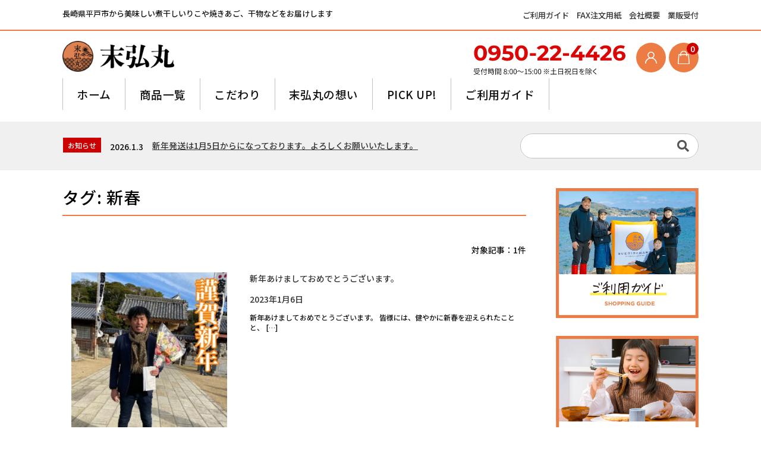

--- FILE ---
content_type: text/html; charset=UTF-8
request_url: https://suehiromaru.co.jp/tag/%E6%96%B0%E6%98%A5
body_size: 13794
content:
<!DOCTYPE html>
<html lang="ja">

	<head>
		<meta charset="UTF-8" />
		<meta name="viewport" content="width=device-width, user-scalable=no">
		<meta name="format-detection" content="telephone=no"/>
		<title>新春 | 末弘丸オンラインショップ │煮干し いりこ・干物・塩辛・漬け</title>
<meta name='robots' content='max-image-preview:large' />
<link rel='dns-prefetch' href='//www.googletagmanager.com' />
<link rel='dns-prefetch' href='//fonts.googleapis.com' />
<link rel='dns-prefetch' href='//use.fontawesome.com' />
<link rel='dns-prefetch' href='//s.w.org' />
<link rel="alternate" type="application/rss+xml" title="末弘丸オンラインショップ │煮干し いりこ・干物・塩辛・漬け &raquo; 新春 タグのフィード" href="https://suehiromaru.co.jp/tag/%e6%96%b0%e6%98%a5/feed" />
<script type="text/javascript">
window._wpemojiSettings = {"baseUrl":"https:\/\/s.w.org\/images\/core\/emoji\/13.1.0\/72x72\/","ext":".png","svgUrl":"https:\/\/s.w.org\/images\/core\/emoji\/13.1.0\/svg\/","svgExt":".svg","source":{"concatemoji":"https:\/\/suehiromaru.co.jp\/shm_wp\/wp-includes\/js\/wp-emoji-release.min.js?ver=5.9.3"}};
/*! This file is auto-generated */
!function(e,a,t){var n,r,o,i=a.createElement("canvas"),p=i.getContext&&i.getContext("2d");function s(e,t){var a=String.fromCharCode;p.clearRect(0,0,i.width,i.height),p.fillText(a.apply(this,e),0,0);e=i.toDataURL();return p.clearRect(0,0,i.width,i.height),p.fillText(a.apply(this,t),0,0),e===i.toDataURL()}function c(e){var t=a.createElement("script");t.src=e,t.defer=t.type="text/javascript",a.getElementsByTagName("head")[0].appendChild(t)}for(o=Array("flag","emoji"),t.supports={everything:!0,everythingExceptFlag:!0},r=0;r<o.length;r++)t.supports[o[r]]=function(e){if(!p||!p.fillText)return!1;switch(p.textBaseline="top",p.font="600 32px Arial",e){case"flag":return s([127987,65039,8205,9895,65039],[127987,65039,8203,9895,65039])?!1:!s([55356,56826,55356,56819],[55356,56826,8203,55356,56819])&&!s([55356,57332,56128,56423,56128,56418,56128,56421,56128,56430,56128,56423,56128,56447],[55356,57332,8203,56128,56423,8203,56128,56418,8203,56128,56421,8203,56128,56430,8203,56128,56423,8203,56128,56447]);case"emoji":return!s([10084,65039,8205,55357,56613],[10084,65039,8203,55357,56613])}return!1}(o[r]),t.supports.everything=t.supports.everything&&t.supports[o[r]],"flag"!==o[r]&&(t.supports.everythingExceptFlag=t.supports.everythingExceptFlag&&t.supports[o[r]]);t.supports.everythingExceptFlag=t.supports.everythingExceptFlag&&!t.supports.flag,t.DOMReady=!1,t.readyCallback=function(){t.DOMReady=!0},t.supports.everything||(n=function(){t.readyCallback()},a.addEventListener?(a.addEventListener("DOMContentLoaded",n,!1),e.addEventListener("load",n,!1)):(e.attachEvent("onload",n),a.attachEvent("onreadystatechange",function(){"complete"===a.readyState&&t.readyCallback()})),(n=t.source||{}).concatemoji?c(n.concatemoji):n.wpemoji&&n.twemoji&&(c(n.twemoji),c(n.wpemoji)))}(window,document,window._wpemojiSettings);
</script>
<style type="text/css">
img.wp-smiley,
img.emoji {
	display: inline !important;
	border: none !important;
	box-shadow: none !important;
	height: 1em !important;
	width: 1em !important;
	margin: 0 0.07em !important;
	vertical-align: -0.1em !important;
	background: none !important;
	padding: 0 !important;
}
</style>
	<link rel='stylesheet' id='sbi_styles-css'  href='https://suehiromaru.co.jp/shm_wp/wp-content/plugins/instagram-feed/css/sbi-styles.min.css?ver=6.0.5' type='text/css' media='all' />
<link rel='stylesheet' id='parent-style-css'  href='https://suehiromaru.co.jp/shm_wp/wp-content/themes/welcart_basic/style.css?ver=5.9.3' type='text/css' media='all' />
<link rel='stylesheet' id='parent-welcart-style-css'  href='https://suehiromaru.co.jp/shm_wp/wp-content/themes/welcart_basic/usces_cart.css?ver=1.0' type='text/css' media='all' />
<link rel='stylesheet' id='google-fonts-sans-css'  href='https://fonts.googleapis.com/css?family=Suranna%7CWork+Sans&#038;ver=5.9.3' type='text/css' media='all' />
<link rel='stylesheet' id='fixed-header-style-css'  href='https://suehiromaru.co.jp/shm_wp/wp-content/themes/welcart_basic-beldad/assets/vendor/fixed-header/fixed-header.css?ver=1.0' type='text/css' media='all' />
<link rel='stylesheet' id='slick-style-css'  href='https://suehiromaru.co.jp/shm_wp/wp-content/themes/welcart_basic-beldad/assets/vendor/slick/slick.css?ver=1.0' type='text/css' media='all' />
<link rel='stylesheet' id='slick-theme-style-css'  href='https://suehiromaru.co.jp/shm_wp/wp-content/themes/welcart_basic-beldad/assets/vendor/slick/slick-theme.css?ver=1.0' type='text/css' media='all' />
<link rel='stylesheet' id='wp-block-library-css'  href='https://suehiromaru.co.jp/shm_wp/wp-includes/css/dist/block-library/style.min.css?ver=5.9.3' type='text/css' media='all' />
<style id='global-styles-inline-css' type='text/css'>
body{--wp--preset--color--black: #000000;--wp--preset--color--cyan-bluish-gray: #abb8c3;--wp--preset--color--white: #ffffff;--wp--preset--color--pale-pink: #f78da7;--wp--preset--color--vivid-red: #cf2e2e;--wp--preset--color--luminous-vivid-orange: #ff6900;--wp--preset--color--luminous-vivid-amber: #fcb900;--wp--preset--color--light-green-cyan: #7bdcb5;--wp--preset--color--vivid-green-cyan: #00d084;--wp--preset--color--pale-cyan-blue: #8ed1fc;--wp--preset--color--vivid-cyan-blue: #0693e3;--wp--preset--color--vivid-purple: #9b51e0;--wp--preset--gradient--vivid-cyan-blue-to-vivid-purple: linear-gradient(135deg,rgba(6,147,227,1) 0%,rgb(155,81,224) 100%);--wp--preset--gradient--light-green-cyan-to-vivid-green-cyan: linear-gradient(135deg,rgb(122,220,180) 0%,rgb(0,208,130) 100%);--wp--preset--gradient--luminous-vivid-amber-to-luminous-vivid-orange: linear-gradient(135deg,rgba(252,185,0,1) 0%,rgba(255,105,0,1) 100%);--wp--preset--gradient--luminous-vivid-orange-to-vivid-red: linear-gradient(135deg,rgba(255,105,0,1) 0%,rgb(207,46,46) 100%);--wp--preset--gradient--very-light-gray-to-cyan-bluish-gray: linear-gradient(135deg,rgb(238,238,238) 0%,rgb(169,184,195) 100%);--wp--preset--gradient--cool-to-warm-spectrum: linear-gradient(135deg,rgb(74,234,220) 0%,rgb(151,120,209) 20%,rgb(207,42,186) 40%,rgb(238,44,130) 60%,rgb(251,105,98) 80%,rgb(254,248,76) 100%);--wp--preset--gradient--blush-light-purple: linear-gradient(135deg,rgb(255,206,236) 0%,rgb(152,150,240) 100%);--wp--preset--gradient--blush-bordeaux: linear-gradient(135deg,rgb(254,205,165) 0%,rgb(254,45,45) 50%,rgb(107,0,62) 100%);--wp--preset--gradient--luminous-dusk: linear-gradient(135deg,rgb(255,203,112) 0%,rgb(199,81,192) 50%,rgb(65,88,208) 100%);--wp--preset--gradient--pale-ocean: linear-gradient(135deg,rgb(255,245,203) 0%,rgb(182,227,212) 50%,rgb(51,167,181) 100%);--wp--preset--gradient--electric-grass: linear-gradient(135deg,rgb(202,248,128) 0%,rgb(113,206,126) 100%);--wp--preset--gradient--midnight: linear-gradient(135deg,rgb(2,3,129) 0%,rgb(40,116,252) 100%);--wp--preset--duotone--dark-grayscale: url('#wp-duotone-dark-grayscale');--wp--preset--duotone--grayscale: url('#wp-duotone-grayscale');--wp--preset--duotone--purple-yellow: url('#wp-duotone-purple-yellow');--wp--preset--duotone--blue-red: url('#wp-duotone-blue-red');--wp--preset--duotone--midnight: url('#wp-duotone-midnight');--wp--preset--duotone--magenta-yellow: url('#wp-duotone-magenta-yellow');--wp--preset--duotone--purple-green: url('#wp-duotone-purple-green');--wp--preset--duotone--blue-orange: url('#wp-duotone-blue-orange');--wp--preset--font-size--small: 13px;--wp--preset--font-size--medium: 20px;--wp--preset--font-size--large: 36px;--wp--preset--font-size--x-large: 42px;}.has-black-color{color: var(--wp--preset--color--black) !important;}.has-cyan-bluish-gray-color{color: var(--wp--preset--color--cyan-bluish-gray) !important;}.has-white-color{color: var(--wp--preset--color--white) !important;}.has-pale-pink-color{color: var(--wp--preset--color--pale-pink) !important;}.has-vivid-red-color{color: var(--wp--preset--color--vivid-red) !important;}.has-luminous-vivid-orange-color{color: var(--wp--preset--color--luminous-vivid-orange) !important;}.has-luminous-vivid-amber-color{color: var(--wp--preset--color--luminous-vivid-amber) !important;}.has-light-green-cyan-color{color: var(--wp--preset--color--light-green-cyan) !important;}.has-vivid-green-cyan-color{color: var(--wp--preset--color--vivid-green-cyan) !important;}.has-pale-cyan-blue-color{color: var(--wp--preset--color--pale-cyan-blue) !important;}.has-vivid-cyan-blue-color{color: var(--wp--preset--color--vivid-cyan-blue) !important;}.has-vivid-purple-color{color: var(--wp--preset--color--vivid-purple) !important;}.has-black-background-color{background-color: var(--wp--preset--color--black) !important;}.has-cyan-bluish-gray-background-color{background-color: var(--wp--preset--color--cyan-bluish-gray) !important;}.has-white-background-color{background-color: var(--wp--preset--color--white) !important;}.has-pale-pink-background-color{background-color: var(--wp--preset--color--pale-pink) !important;}.has-vivid-red-background-color{background-color: var(--wp--preset--color--vivid-red) !important;}.has-luminous-vivid-orange-background-color{background-color: var(--wp--preset--color--luminous-vivid-orange) !important;}.has-luminous-vivid-amber-background-color{background-color: var(--wp--preset--color--luminous-vivid-amber) !important;}.has-light-green-cyan-background-color{background-color: var(--wp--preset--color--light-green-cyan) !important;}.has-vivid-green-cyan-background-color{background-color: var(--wp--preset--color--vivid-green-cyan) !important;}.has-pale-cyan-blue-background-color{background-color: var(--wp--preset--color--pale-cyan-blue) !important;}.has-vivid-cyan-blue-background-color{background-color: var(--wp--preset--color--vivid-cyan-blue) !important;}.has-vivid-purple-background-color{background-color: var(--wp--preset--color--vivid-purple) !important;}.has-black-border-color{border-color: var(--wp--preset--color--black) !important;}.has-cyan-bluish-gray-border-color{border-color: var(--wp--preset--color--cyan-bluish-gray) !important;}.has-white-border-color{border-color: var(--wp--preset--color--white) !important;}.has-pale-pink-border-color{border-color: var(--wp--preset--color--pale-pink) !important;}.has-vivid-red-border-color{border-color: var(--wp--preset--color--vivid-red) !important;}.has-luminous-vivid-orange-border-color{border-color: var(--wp--preset--color--luminous-vivid-orange) !important;}.has-luminous-vivid-amber-border-color{border-color: var(--wp--preset--color--luminous-vivid-amber) !important;}.has-light-green-cyan-border-color{border-color: var(--wp--preset--color--light-green-cyan) !important;}.has-vivid-green-cyan-border-color{border-color: var(--wp--preset--color--vivid-green-cyan) !important;}.has-pale-cyan-blue-border-color{border-color: var(--wp--preset--color--pale-cyan-blue) !important;}.has-vivid-cyan-blue-border-color{border-color: var(--wp--preset--color--vivid-cyan-blue) !important;}.has-vivid-purple-border-color{border-color: var(--wp--preset--color--vivid-purple) !important;}.has-vivid-cyan-blue-to-vivid-purple-gradient-background{background: var(--wp--preset--gradient--vivid-cyan-blue-to-vivid-purple) !important;}.has-light-green-cyan-to-vivid-green-cyan-gradient-background{background: var(--wp--preset--gradient--light-green-cyan-to-vivid-green-cyan) !important;}.has-luminous-vivid-amber-to-luminous-vivid-orange-gradient-background{background: var(--wp--preset--gradient--luminous-vivid-amber-to-luminous-vivid-orange) !important;}.has-luminous-vivid-orange-to-vivid-red-gradient-background{background: var(--wp--preset--gradient--luminous-vivid-orange-to-vivid-red) !important;}.has-very-light-gray-to-cyan-bluish-gray-gradient-background{background: var(--wp--preset--gradient--very-light-gray-to-cyan-bluish-gray) !important;}.has-cool-to-warm-spectrum-gradient-background{background: var(--wp--preset--gradient--cool-to-warm-spectrum) !important;}.has-blush-light-purple-gradient-background{background: var(--wp--preset--gradient--blush-light-purple) !important;}.has-blush-bordeaux-gradient-background{background: var(--wp--preset--gradient--blush-bordeaux) !important;}.has-luminous-dusk-gradient-background{background: var(--wp--preset--gradient--luminous-dusk) !important;}.has-pale-ocean-gradient-background{background: var(--wp--preset--gradient--pale-ocean) !important;}.has-electric-grass-gradient-background{background: var(--wp--preset--gradient--electric-grass) !important;}.has-midnight-gradient-background{background: var(--wp--preset--gradient--midnight) !important;}.has-small-font-size{font-size: var(--wp--preset--font-size--small) !important;}.has-medium-font-size{font-size: var(--wp--preset--font-size--medium) !important;}.has-large-font-size{font-size: var(--wp--preset--font-size--large) !important;}.has-x-large-font-size{font-size: var(--wp--preset--font-size--x-large) !important;}
</style>
<link rel='stylesheet' id='snow-monkey-editor-css'  href='https://suehiromaru.co.jp/shm_wp/wp-content/plugins/snow-monkey-editor/dist/css/app.css?ver=1654909175' type='text/css' media='all' />
<link rel='stylesheet' id='wc-basic-style-css'  href='https://suehiromaru.co.jp/shm_wp/wp-content/themes/welcart_basic-beldad/style.css?ver=1.0' type='text/css' media='all' />
<link rel='stylesheet' id='font-awesome-css'  href='https://suehiromaru.co.jp/shm_wp/wp-content/themes/welcart_basic/font-awesome/font-awesome.min.css?ver=1.0' type='text/css' media='all' />
<link rel='stylesheet' id='font-awesome-official-css'  href='https://use.fontawesome.com/releases/v5.15.4/css/all.css' type='text/css' media='all' integrity="sha384-DyZ88mC6Up2uqS4h/KRgHuoeGwBcD4Ng9SiP4dIRy0EXTlnuz47vAwmeGwVChigm" crossorigin="anonymous" />
<link rel='stylesheet' id='usces_default_css-css'  href='https://suehiromaru.co.jp/shm_wp/wp-content/plugins/usc-e-shop/css/usces_default.css?ver=2.6.9.2205311' type='text/css' media='all' />
<link rel='stylesheet' id='dashicons-css'  href='https://suehiromaru.co.jp/shm_wp/wp-includes/css/dashicons.min.css?ver=5.9.3' type='text/css' media='all' />
<link rel='stylesheet' id='theme_cart_css-css'  href='https://suehiromaru.co.jp/shm_wp/wp-content/themes/welcart_basic-beldad/usces_cart.css?ver=2.6.9.2205311' type='text/css' media='all' />
<link rel='stylesheet' id='font-awesome-official-v4shim-css'  href='https://use.fontawesome.com/releases/v5.15.4/css/v4-shims.css' type='text/css' media='all' integrity="sha384-Vq76wejb3QJM4nDatBa5rUOve+9gkegsjCebvV/9fvXlGWo4HCMR4cJZjjcF6Viv" crossorigin="anonymous" />
<style id='font-awesome-official-v4shim-inline-css' type='text/css'>
@font-face {
font-family: "FontAwesome";
font-display: block;
src: url("https://use.fontawesome.com/releases/v5.15.4/webfonts/fa-brands-400.eot"),
		url("https://use.fontawesome.com/releases/v5.15.4/webfonts/fa-brands-400.eot?#iefix") format("embedded-opentype"),
		url("https://use.fontawesome.com/releases/v5.15.4/webfonts/fa-brands-400.woff2") format("woff2"),
		url("https://use.fontawesome.com/releases/v5.15.4/webfonts/fa-brands-400.woff") format("woff"),
		url("https://use.fontawesome.com/releases/v5.15.4/webfonts/fa-brands-400.ttf") format("truetype"),
		url("https://use.fontawesome.com/releases/v5.15.4/webfonts/fa-brands-400.svg#fontawesome") format("svg");
}

@font-face {
font-family: "FontAwesome";
font-display: block;
src: url("https://use.fontawesome.com/releases/v5.15.4/webfonts/fa-solid-900.eot"),
		url("https://use.fontawesome.com/releases/v5.15.4/webfonts/fa-solid-900.eot?#iefix") format("embedded-opentype"),
		url("https://use.fontawesome.com/releases/v5.15.4/webfonts/fa-solid-900.woff2") format("woff2"),
		url("https://use.fontawesome.com/releases/v5.15.4/webfonts/fa-solid-900.woff") format("woff"),
		url("https://use.fontawesome.com/releases/v5.15.4/webfonts/fa-solid-900.ttf") format("truetype"),
		url("https://use.fontawesome.com/releases/v5.15.4/webfonts/fa-solid-900.svg#fontawesome") format("svg");
}

@font-face {
font-family: "FontAwesome";
font-display: block;
src: url("https://use.fontawesome.com/releases/v5.15.4/webfonts/fa-regular-400.eot"),
		url("https://use.fontawesome.com/releases/v5.15.4/webfonts/fa-regular-400.eot?#iefix") format("embedded-opentype"),
		url("https://use.fontawesome.com/releases/v5.15.4/webfonts/fa-regular-400.woff2") format("woff2"),
		url("https://use.fontawesome.com/releases/v5.15.4/webfonts/fa-regular-400.woff") format("woff"),
		url("https://use.fontawesome.com/releases/v5.15.4/webfonts/fa-regular-400.ttf") format("truetype"),
		url("https://use.fontawesome.com/releases/v5.15.4/webfonts/fa-regular-400.svg#fontawesome") format("svg");
unicode-range: U+F004-F005,U+F007,U+F017,U+F022,U+F024,U+F02E,U+F03E,U+F044,U+F057-F059,U+F06E,U+F070,U+F075,U+F07B-F07C,U+F080,U+F086,U+F089,U+F094,U+F09D,U+F0A0,U+F0A4-F0A7,U+F0C5,U+F0C7-F0C8,U+F0E0,U+F0EB,U+F0F3,U+F0F8,U+F0FE,U+F111,U+F118-F11A,U+F11C,U+F133,U+F144,U+F146,U+F14A,U+F14D-F14E,U+F150-F152,U+F15B-F15C,U+F164-F165,U+F185-F186,U+F191-F192,U+F1AD,U+F1C1-F1C9,U+F1CD,U+F1D8,U+F1E3,U+F1EA,U+F1F6,U+F1F9,U+F20A,U+F247-F249,U+F24D,U+F254-F25B,U+F25D,U+F267,U+F271-F274,U+F279,U+F28B,U+F28D,U+F2B5-F2B6,U+F2B9,U+F2BB,U+F2BD,U+F2C1-F2C2,U+F2D0,U+F2D2,U+F2DC,U+F2ED,U+F328,U+F358-F35B,U+F3A5,U+F3D1,U+F410,U+F4AD;
}
</style>
<script type='text/javascript' src='https://suehiromaru.co.jp/shm_wp/wp-includes/js/jquery/jquery.min.js?ver=3.6.0' id='jquery-core-js'></script>
<script type='text/javascript' src='https://suehiromaru.co.jp/shm_wp/wp-includes/js/jquery/jquery-migrate.min.js?ver=3.3.2' id='jquery-migrate-js'></script>
<script type='text/javascript' src='https://suehiromaru.co.jp/shm_wp/wp-content/themes/welcart_basic-beldad/assets/vendor/fixed-header/fixed-header.js?ver=1.0' id='fixed-header-js-js'></script>
<script type='text/javascript' src='https://suehiromaru.co.jp/shm_wp/wp-content/themes/welcart_basic-beldad/assets/js/wcct-customized.js?ver=1.0' id='wcct-customized-js'></script>
<script type='text/javascript' src='https://suehiromaru.co.jp/shm_wp/wp-content/themes/welcart_basic-beldad/assets/vendor/slick/slick.min.js?ver=1.0' id='slick-js-js'></script>
<script type='text/javascript' src='https://suehiromaru.co.jp/shm_wp/wp-content/themes/welcart_basic-beldad/assets/js/wcct-slick.js?ver=1.0' id='wcct-slick-js-js'></script>
<script type='text/javascript' src='https://suehiromaru.co.jp/shm_wp/wp-content/themes/welcart_basic-beldad/assets/js/widget-slide.js?ver=1.0' id='wcct-widget-slide-js-js'></script>
<script type='text/javascript' src='https://suehiromaru.co.jp/shm_wp/wp-content/themes/welcart_basic/js/front-customized.js?ver=1.0' id='wc-basic-js-js'></script>

<!-- Google アナリティクス スニペット (Site Kit が追加) -->
<script type='text/javascript' src='https://www.googletagmanager.com/gtag/js?id=UA-224055978-1' id='google_gtagjs-js' async></script>
<script type='text/javascript' id='google_gtagjs-js-after'>
window.dataLayer = window.dataLayer || [];function gtag(){dataLayer.push(arguments);}
gtag('set', 'linker', {"domains":["suehiromaru.co.jp"]} );
gtag("js", new Date());
gtag("set", "developer_id.dZTNiMT", true);
gtag("config", "UA-224055978-1", {"anonymize_ip":true});
gtag("config", "G-MHPPDRYTJ1");
</script>

<!-- (ここまで) Google アナリティクス スニペット (Site Kit が追加) -->
<link rel="https://api.w.org/" href="https://suehiromaru.co.jp/wp-json/" /><link rel="alternate" type="application/json" href="https://suehiromaru.co.jp/wp-json/wp/v2/tags/226" /><link rel="EditURI" type="application/rsd+xml" title="RSD" href="https://suehiromaru.co.jp/shm_wp/xmlrpc.php?rsd" />
<link rel="wlwmanifest" type="application/wlwmanifest+xml" href="https://suehiromaru.co.jp/shm_wp/wp-includes/wlwmanifest.xml" /> 
<meta name="generator" content="WordPress 5.9.3" />
<meta name="generator" content="Site Kit by Google 1.75.0" /><link rel="stylesheet" href="https://suehiromaru.co.jp/shm_wp/wp-content/themes/welcart_basic-beldad/library/css/style.css" /><link rel="icon" href="https://suehiromaru.co.jp/shm_wp/wp-content/uploads/2022/01/cropped-icon-32x32.png" sizes="32x32" />
<link rel="icon" href="https://suehiromaru.co.jp/shm_wp/wp-content/uploads/2022/01/cropped-icon-192x192.png" sizes="192x192" />
<link rel="apple-touch-icon" href="https://suehiromaru.co.jp/shm_wp/wp-content/uploads/2022/01/cropped-icon-180x180.png" />
<meta name="msapplication-TileImage" content="https://suehiromaru.co.jp/shm_wp/wp-content/uploads/2022/01/cropped-icon-270x270.png" />
	</head>
		<body class="archive tag tag-226 lang-ja">
		<svg xmlns="http://www.w3.org/2000/svg" viewBox="0 0 0 0" width="0" height="0" focusable="false" role="none" style="visibility: hidden; position: absolute; left: -9999px; overflow: hidden;" ><defs><filter id="wp-duotone-dark-grayscale"><feColorMatrix color-interpolation-filters="sRGB" type="matrix" values=" .299 .587 .114 0 0 .299 .587 .114 0 0 .299 .587 .114 0 0 .299 .587 .114 0 0 " /><feComponentTransfer color-interpolation-filters="sRGB" ><feFuncR type="table" tableValues="0 0.49803921568627" /><feFuncG type="table" tableValues="0 0.49803921568627" /><feFuncB type="table" tableValues="0 0.49803921568627" /><feFuncA type="table" tableValues="1 1" /></feComponentTransfer><feComposite in2="SourceGraphic" operator="in" /></filter></defs></svg><svg xmlns="http://www.w3.org/2000/svg" viewBox="0 0 0 0" width="0" height="0" focusable="false" role="none" style="visibility: hidden; position: absolute; left: -9999px; overflow: hidden;" ><defs><filter id="wp-duotone-grayscale"><feColorMatrix color-interpolation-filters="sRGB" type="matrix" values=" .299 .587 .114 0 0 .299 .587 .114 0 0 .299 .587 .114 0 0 .299 .587 .114 0 0 " /><feComponentTransfer color-interpolation-filters="sRGB" ><feFuncR type="table" tableValues="0 1" /><feFuncG type="table" tableValues="0 1" /><feFuncB type="table" tableValues="0 1" /><feFuncA type="table" tableValues="1 1" /></feComponentTransfer><feComposite in2="SourceGraphic" operator="in" /></filter></defs></svg><svg xmlns="http://www.w3.org/2000/svg" viewBox="0 0 0 0" width="0" height="0" focusable="false" role="none" style="visibility: hidden; position: absolute; left: -9999px; overflow: hidden;" ><defs><filter id="wp-duotone-purple-yellow"><feColorMatrix color-interpolation-filters="sRGB" type="matrix" values=" .299 .587 .114 0 0 .299 .587 .114 0 0 .299 .587 .114 0 0 .299 .587 .114 0 0 " /><feComponentTransfer color-interpolation-filters="sRGB" ><feFuncR type="table" tableValues="0.54901960784314 0.98823529411765" /><feFuncG type="table" tableValues="0 1" /><feFuncB type="table" tableValues="0.71764705882353 0.25490196078431" /><feFuncA type="table" tableValues="1 1" /></feComponentTransfer><feComposite in2="SourceGraphic" operator="in" /></filter></defs></svg><svg xmlns="http://www.w3.org/2000/svg" viewBox="0 0 0 0" width="0" height="0" focusable="false" role="none" style="visibility: hidden; position: absolute; left: -9999px; overflow: hidden;" ><defs><filter id="wp-duotone-blue-red"><feColorMatrix color-interpolation-filters="sRGB" type="matrix" values=" .299 .587 .114 0 0 .299 .587 .114 0 0 .299 .587 .114 0 0 .299 .587 .114 0 0 " /><feComponentTransfer color-interpolation-filters="sRGB" ><feFuncR type="table" tableValues="0 1" /><feFuncG type="table" tableValues="0 0.27843137254902" /><feFuncB type="table" tableValues="0.5921568627451 0.27843137254902" /><feFuncA type="table" tableValues="1 1" /></feComponentTransfer><feComposite in2="SourceGraphic" operator="in" /></filter></defs></svg><svg xmlns="http://www.w3.org/2000/svg" viewBox="0 0 0 0" width="0" height="0" focusable="false" role="none" style="visibility: hidden; position: absolute; left: -9999px; overflow: hidden;" ><defs><filter id="wp-duotone-midnight"><feColorMatrix color-interpolation-filters="sRGB" type="matrix" values=" .299 .587 .114 0 0 .299 .587 .114 0 0 .299 .587 .114 0 0 .299 .587 .114 0 0 " /><feComponentTransfer color-interpolation-filters="sRGB" ><feFuncR type="table" tableValues="0 0" /><feFuncG type="table" tableValues="0 0.64705882352941" /><feFuncB type="table" tableValues="0 1" /><feFuncA type="table" tableValues="1 1" /></feComponentTransfer><feComposite in2="SourceGraphic" operator="in" /></filter></defs></svg><svg xmlns="http://www.w3.org/2000/svg" viewBox="0 0 0 0" width="0" height="0" focusable="false" role="none" style="visibility: hidden; position: absolute; left: -9999px; overflow: hidden;" ><defs><filter id="wp-duotone-magenta-yellow"><feColorMatrix color-interpolation-filters="sRGB" type="matrix" values=" .299 .587 .114 0 0 .299 .587 .114 0 0 .299 .587 .114 0 0 .299 .587 .114 0 0 " /><feComponentTransfer color-interpolation-filters="sRGB" ><feFuncR type="table" tableValues="0.78039215686275 1" /><feFuncG type="table" tableValues="0 0.94901960784314" /><feFuncB type="table" tableValues="0.35294117647059 0.47058823529412" /><feFuncA type="table" tableValues="1 1" /></feComponentTransfer><feComposite in2="SourceGraphic" operator="in" /></filter></defs></svg><svg xmlns="http://www.w3.org/2000/svg" viewBox="0 0 0 0" width="0" height="0" focusable="false" role="none" style="visibility: hidden; position: absolute; left: -9999px; overflow: hidden;" ><defs><filter id="wp-duotone-purple-green"><feColorMatrix color-interpolation-filters="sRGB" type="matrix" values=" .299 .587 .114 0 0 .299 .587 .114 0 0 .299 .587 .114 0 0 .299 .587 .114 0 0 " /><feComponentTransfer color-interpolation-filters="sRGB" ><feFuncR type="table" tableValues="0.65098039215686 0.40392156862745" /><feFuncG type="table" tableValues="0 1" /><feFuncB type="table" tableValues="0.44705882352941 0.4" /><feFuncA type="table" tableValues="1 1" /></feComponentTransfer><feComposite in2="SourceGraphic" operator="in" /></filter></defs></svg><svg xmlns="http://www.w3.org/2000/svg" viewBox="0 0 0 0" width="0" height="0" focusable="false" role="none" style="visibility: hidden; position: absolute; left: -9999px; overflow: hidden;" ><defs><filter id="wp-duotone-blue-orange"><feColorMatrix color-interpolation-filters="sRGB" type="matrix" values=" .299 .587 .114 0 0 .299 .587 .114 0 0 .299 .587 .114 0 0 .299 .587 .114 0 0 " /><feComponentTransfer color-interpolation-filters="sRGB" ><feFuncR type="table" tableValues="0.098039215686275 1" /><feFuncG type="table" tableValues="0 0.66274509803922" /><feFuncB type="table" tableValues="0.84705882352941 0.41960784313725" /><feFuncA type="table" tableValues="1 1" /></feComponentTransfer><feComposite in2="SourceGraphic" operator="in" /></filter></defs></svg>		
		<div class="site">
			<header id="masthead" class="site-header" role="banner">
				<div class="inner">
									<div class="top">
						<p class="site-description">長崎県平戸市から美味しい煮干しいりこや焼きあご、干物などをお届けします</p>
						<div class="header_nav_outer">
							<a href="https://suehiromaru.co.jp/guide">
								ご利用ガイド
							</a>
							<a href="https://suehiromaru.co.jp/shm_wp/wp-content/uploads/2022/02/fax_order_sheet.pdf" target="_blank">
								FAX注文用紙
							</a>
							<a href="https://suehiromaru.co.jp/company">
								会社概要
							</a>
							<a href="https://suehiromaru.co.jp/business">
								業販受付
							</a>
						</div>
					</div><!-- .top -->
				
					<div class="bottom cf">
						<div class="column1070 main_header">
															<div class="site-title">
								<a href="https://suehiromaru.co.jp/" title="末弘丸オンラインショップ │煮干し いりこ・干物・塩辛・漬け" rel="home">
																			<img src="https://suehiromaru.co.jp/shm_wp/wp-content/uploads/2022/01/logo.png" alt="末弘丸オンラインショップ │煮干し いりこ・干物・塩辛・漬け">
										
								</a>
							</div>

															<div class="cf h-column">
																<div class="incart list">
									<div class="iconbtn">
										<a href="https://suehiromaru.co.jp/usces-cart"><img src="https://suehiromaru.co.jp/shm_wp/wp-content/themes/welcart_basic-beldad/assets/images/bag.svg" alt="bag"><span class="total-quant" />0</span></a>
									</div>
								</div><!-- .incart -->
								
																<div class="membership list">
									<div class="iconbtn"><img src="https://suehiromaru.co.jp/shm_wp/wp-content/themes/welcart_basic-beldad/assets/images/user.svg" alt="user" /></div>
									<div class="over">
										<div class="over-inner">
											<div class="close"><img src="https://suehiromaru.co.jp/shm_wp/wp-content/themes/welcart_basic-beldad/assets/images/close.svg" alt="close" /></div>
											<ul class="cf">
																																					<li>ゲスト</li>
													<li><a href="https://suehiromaru.co.jp/usces-member?usces_page=login" class="usces_login_a">ログイン</a></li>
													<li><a href="https://suehiromaru.co.jp/usces-member?usces_page=newmember">新規会員登録</a></li>
																																			</ul>
										</div><!-- .over-inner -->
									</div>
								</div><!-- .membership -->
								
								<div class="menus list">
									<div class="iconbtn">
										<img src="https://suehiromaru.co.jp/shm_wp/wp-content/themes/welcart_basic-beldad/assets/images/menu.svg" alt="menu" />
									</div>
									<div id="mobile-menu" class="mobile-menu">
										<div class="close"><img src="https://suehiromaru.co.jp/shm_wp/wp-content/themes/welcart_basic-beldad/assets/images/close.svg" alt="close" /></div>
										<nav id="site-navigation" class="main-navigation cf" role="navigation">
										<div class="menu-main-container"><ul id="menu-main" class="menu"><li id="menu-item-102" class="menu-item menu-item-type-custom menu-item-object-custom menu-item-home menu-item-102"><a href="https://suehiromaru.co.jp">ホーム</a></li>
<li id="menu-item-110" class="menu-item menu-item-type-custom menu-item-object-custom menu-item-110"><a href="https://suehiromaru.co.jp/category/item">商品一覧</a></li>
<li id="menu-item-108" class="menu-item menu-item-type-post_type menu-item-object-page menu-item-108"><a href="https://suehiromaru.co.jp/committed">こだわり</a></li>
<li id="menu-item-1269" class="menu-item menu-item-type-post_type menu-item-object-page menu-item-1269"><a href="https://suehiromaru.co.jp/mind">末弘丸の想い</a></li>
<li id="menu-item-109" class="menu-item menu-item-type-custom menu-item-object-custom menu-item-109"><a href="https://suehiromaru.co.jp/category/pick_up">PICK UP!</a></li>
<li id="menu-item-103" class="menu-item menu-item-type-post_type menu-item-object-page menu-item-103"><a href="https://suehiromaru.co.jp/guide">ご利用ガイド</a></li>
</ul></div>										</nav><!-- #site-navigation -->

																			</div><!-- .mobile-menu -->

																		<div class="gray-bg"></div>
																	</div><!-- .menu -->
							</div><!-- .h-column -->
													</div><!-- .column1070 -->
					</div><!-- .bottom -->
				</div><!-- .inner -->
			</header>

			
											<div class="common-parts view_info_back">
					<div class="column1070 cf">
						<div id="searchform" class="searchform">
						<form role="search" method="get" action="https://suehiromaru.co.jp/" >
		<div class="s-box">
			<input type="text" value="" name="s" id="head-s-text" class="search-text" />
			<input type="submit" id="head-s-submit" class="searchsubmit" value="&#xf002;" />
		</div>
    </form>						</div><!-- #searchform -->

													<div class="info-area">
								<div class="slider">
																	<div id="post-2843" class="cf">
										<div class="info-cat">お知らせ</div>
										<div class="info-date">2026.1.3</div>
										<div class="info-title">
											<a href="https://suehiromaru.co.jp/2843">
																									新年発送は1月5日からになっております。よろしくお願いいたします。																							</a>
										</div>
									</div>
																</div><!-- .slider -->
							</div><!-- .info-area -->

											</div>
				</div>

				
			
						<div id="main" class="two-column left-set">

				<div class="site-content-wrap cf">


		<div id="primary" class="site-content">
			<div id="content" role="main">

				<div class="page-header cf">
					<h1>タグ: <span>新春</span></h1>
				</div><!-- .page-header -->

				<div class="pagination-wrap top cf" data-scroll="once">
				
										<div class="count">対象記事：1件</div>

				</div><!-- .pagenation-wrap -->

				<div class="product-list layout-list cf">

				
																		<div id="post-1918" class="list post-1918 post type-post status-publish format-standard has-post-thumbnail category-pick_up tag-129 tag-14 tag-63 tag-30 tag-102 tag-17 tag-226 tag-227 tag-221 tag-6 tag-15 tag-18 tag-7 tag-16">
								<a href="https://suehiromaru.co.jp/1918" rel="bookmark">
									<span class="thumbnail">
																			<img width="300" height="300" src="https://suehiromaru.co.jp/shm_wp/wp-content/uploads/2023/01/ooooooooooo-300x300.jpg" class="attachment-300x300 size-300x300 wp-post-image" alt="" srcset="https://suehiromaru.co.jp/shm_wp/wp-content/uploads/2023/01/ooooooooooo-300x300.jpg 300w, https://suehiromaru.co.jp/shm_wp/wp-content/uploads/2023/01/ooooooooooo-1024x1024.jpg 1024w, https://suehiromaru.co.jp/shm_wp/wp-content/uploads/2023/01/ooooooooooo-150x150.jpg 150w, https://suehiromaru.co.jp/shm_wp/wp-content/uploads/2023/01/ooooooooooo-768x768.jpg 768w, https://suehiromaru.co.jp/shm_wp/wp-content/uploads/2023/01/ooooooooooo-500x500.jpg 500w, https://suehiromaru.co.jp/shm_wp/wp-content/uploads/2023/01/ooooooooooo.jpg 1512w" sizes="(max-width: 300px) 100vw, 300px" />																		</span>
									<span class="title">新年あけましておめでとうございます。</span>
									<span class="date"><time>2023年1月6日</time></span>
									<div class="excerpt"><p>新年あけましておめでとうございます。 皆様には、健やかに新春を迎えられたことと、 [&hellip;]</p>
</div>
								</a>
							</div>
											

				
				</div><!-- .info-list -->

				
			</div><!-- #content -->
		</div><!-- #primary -->


<aside id="secondary" class="widget-area" role="complementary">

<section id="block-34" class="widget widget_block widget_media_image">
<figure class="wp-block-image size-full"><a href="https://suehiromaru.co.jp/guide"><img loading="lazy" width="801" height="731" src="https://suehiromaru.co.jp/shm_wp/wp-content/uploads/2022/03/sidebar01-1.jpg" alt="" class="wp-image-1431" srcset="https://suehiromaru.co.jp/shm_wp/wp-content/uploads/2022/03/sidebar01-1.jpg 801w, https://suehiromaru.co.jp/shm_wp/wp-content/uploads/2022/03/sidebar01-1-300x274.jpg 300w, https://suehiromaru.co.jp/shm_wp/wp-content/uploads/2022/03/sidebar01-1-768x701.jpg 768w" sizes="(max-width: 801px) 100vw, 801px" /></a></figure>
</section><section id="block-35" class="widget widget_block widget_media_image">
<figure class="wp-block-image size-full"><a href="https://suehiromaru.co.jp/mind"><img loading="lazy" width="801" height="731" src="https://suehiromaru.co.jp/shm_wp/wp-content/uploads/2022/03/sidebar03.jpg" alt="" class="wp-image-1432" srcset="https://suehiromaru.co.jp/shm_wp/wp-content/uploads/2022/03/sidebar03.jpg 801w, https://suehiromaru.co.jp/shm_wp/wp-content/uploads/2022/03/sidebar03-300x274.jpg 300w, https://suehiromaru.co.jp/shm_wp/wp-content/uploads/2022/03/sidebar03-768x701.jpg 768w" sizes="(max-width: 801px) 100vw, 801px" /></a></figure>
</section><section id="block-36" class="widget widget_block widget_media_image">
<figure class="wp-block-image size-full"><a href="https://suehiromaru.co.jp/committed"><img loading="lazy" width="801" height="731" src="https://suehiromaru.co.jp/shm_wp/wp-content/uploads/2022/03/sidebar02.jpg" alt="" class="wp-image-1433" srcset="https://suehiromaru.co.jp/shm_wp/wp-content/uploads/2022/03/sidebar02.jpg 801w, https://suehiromaru.co.jp/shm_wp/wp-content/uploads/2022/03/sidebar02-300x274.jpg 300w, https://suehiromaru.co.jp/shm_wp/wp-content/uploads/2022/03/sidebar02-768x701.jpg 768w" sizes="(max-width: 801px) 100vw, 801px" /></a></figure>
</section><section id="block-47" class="widget widget_block"><p><a href="https://suehiromaru.co.jp/usces-member" class="side_login"><img src="https://suehiromaru.co.jp/shm_wp/wp-content/uploads/2022/02/side_login.png"></a></p></section>			<section id="welcart_search-2" class="widget widget_welcart_search">				<h3 class="widget_title">商品検索</h3>
		<ul class="ucart_search_body ucart_widget_body"><li>
		<form method="get" id="searchform" action="https://suehiromaru.co.jp" >
		<input type="text" value="" name="s" id="s" class="searchtext" /><input type="submit" id="searchsubmit" value="検索開始" />
		<div><a href="https://suehiromaru.co.jp/usces-cart?usces_page=search_item">商品カテゴリー複合検索&gt;</a></div>		</form>
		</li></ul>

			</section>		<section id="block-56" class="widget widget_block">
<h3>商品カテゴリ</h3>
</section><section id="block-57" class="widget widget_block">
<div class="wp-container-6 wp-block-group side_category_outer"><div class="wp-block-group__inner-container">
<div class="wp-container-1 wp-block-group side_category_inner"><div class="wp-block-group__inner-container">
<figure class="wp-block-image size-full"><a href="https://suehiromaru.co.jp/category/item/iriko"><img loading="lazy" width="241" height="71" src="https://suehiromaru.co.jp/shm_wp/wp-content/uploads/2022/03/side_cat_iriko-1.jpg" alt="" class="wp-image-1438"/></a></figure>
</div></div>



<div class="wp-container-2 wp-block-group side_category_inner"><div class="wp-block-group__inner-container">
<figure class="wp-block-image size-full"><a href="https://suehiromaru.co.jp/category/item/himono"><img loading="lazy" width="241" height="71" src="https://suehiromaru.co.jp/shm_wp/wp-content/uploads/2022/03/side_cat_himono.jpg" alt="" class="wp-image-1437"/></a></figure>
</div></div>



<div class="wp-container-3 wp-block-group side_category_inner"><div class="wp-block-group__inner-container">
<figure class="wp-block-image size-full"><a href="https://suehiromaru.co.jp/category/item/shiokara"><img loading="lazy" width="241" height="71" src="https://suehiromaru.co.jp/shm_wp/wp-content/uploads/2022/03/side_cat_shiokara.jpg" alt="" class="wp-image-1439"/></a></figure>
</div></div>



<div class="wp-container-4 wp-block-group side_category_inner"><div class="wp-block-group__inner-container">
<figure class="wp-block-image size-full"><a href="https://suehiromaru.co.jp/category/item/etc"><img loading="lazy" width="241" height="71" src="https://suehiromaru.co.jp/shm_wp/wp-content/uploads/2022/03/side_cat_others.jpg" alt="" class="wp-image-1440"/></a></figure>
</div></div>



<div class="wp-container-5 wp-block-group side_category_inner"><div class="wp-block-group__inner-container">
<figure class="wp-block-image size-full"><a href="https://suehiromaru.co.jp/category/item/set"><img loading="lazy" width="241" height="71" src="https://suehiromaru.co.jp/shm_wp/wp-content/uploads/2022/03/side_cat_giftset.jpg" alt="" class="wp-image-1441"/></a></figure>
</div></div>
</div></div>
</section><section id="block-40" class="widget widget_block">
<h3>お買い物について</h3>
</section><section id="block-39" class="widget widget_block">
<ul class="side_page_list"><li><a href="https://suehiromaru.co.jp/guide#order">ご注文方法</a></li><li><a href="https://suehiromaru.co.jp/guide#payment">お支払い方法</a></li><li><a href="https://suehiromaru.co.jp/guide#shipping">送料・配送</a></li><li><a href="https://suehiromaru.co.jp/guide#returns">返品・交換</a></li><li><a href="https://suehiromaru.co.jp/guide#voucher">熨斗・領収証</a></li></ul>
</section></aside><!-- #secondary -->
				</div><!-- .site-content-wrap -->
			</div><!-- #main -->

						<div id="toTop" class="wrap fixed"><a href="#masthead"><i class="fa fa-angle-up" aria-hidden="true"></i></a></div>
			
						<section id="other_web_link" class="home-widget widget-area">
				<div class="other_web_linker_outer">
					<div id="block-41" class="widget widget_block widget_media_image other_web_linker">
<figure class="wp-block-image size-full"><a href="https://sakano.base.shop" target="_blank"><img loading="lazy" width="800" height="412" src="https://suehiromaru.co.jp/shm_wp/wp-content/uploads/2022/02/ow_01.png" alt="" class="wp-image-202" srcset="https://suehiromaru.co.jp/shm_wp/wp-content/uploads/2022/02/ow_01.png 800w, https://suehiromaru.co.jp/shm_wp/wp-content/uploads/2022/02/ow_01-300x155.png 300w, https://suehiromaru.co.jp/shm_wp/wp-content/uploads/2022/02/ow_01-768x396.png 768w" sizes="(max-width: 800px) 100vw, 800px" /></a></figure>
</div><div id="block-42" class="widget widget_block widget_media_image other_web_linker">
<figure class="wp-block-image size-full"><a href="http://www.kikkota.com" target="_blank"><img loading="lazy" width="800" height="412" src="https://suehiromaru.co.jp/shm_wp/wp-content/uploads/2022/02/ow_02.png" alt="" class="wp-image-203" srcset="https://suehiromaru.co.jp/shm_wp/wp-content/uploads/2022/02/ow_02.png 800w, https://suehiromaru.co.jp/shm_wp/wp-content/uploads/2022/02/ow_02-300x155.png 300w, https://suehiromaru.co.jp/shm_wp/wp-content/uploads/2022/02/ow_02-768x396.png 768w" sizes="(max-width: 800px) 100vw, 800px" /></a></figure>
</div><div id="block-43" class="widget widget_block widget_media_image other_web_linker">
<figure class="wp-block-image size-full"><a href="https://nagasaki-jigendo.jp" target="_blank"><img loading="lazy" width="800" height="412" src="https://suehiromaru.co.jp/shm_wp/wp-content/uploads/2022/02/ow_03.png" alt="" class="wp-image-204" srcset="https://suehiromaru.co.jp/shm_wp/wp-content/uploads/2022/02/ow_03.png 800w, https://suehiromaru.co.jp/shm_wp/wp-content/uploads/2022/02/ow_03-300x155.png 300w, https://suehiromaru.co.jp/shm_wp/wp-content/uploads/2022/02/ow_03-768x396.png 768w" sizes="(max-width: 800px) 100vw, 800px" /></a></figure>
</div>				</div>
			</section><!-- #beldad1 -->
			
							<section id="sns_link" class="home-widget widget-area">
					<div class="sns_linker_outer">
						<div id="block-44" class="widget widget_block widget_media_image sns_linker">
<figure class="wp-block-image size-large"><a href="https://www.youtube.com/channel/UCFHhbbRZHAVrZd_BXi-Hr1Q" target="_blank"><img loading="lazy" width="52" height="52" src="https://suehiromaru.co.jp/shm_wp/wp-content/uploads/2022/02/x34__stroke.svg" alt="" class="wp-image-205"/></a></figure>
</div><div id="block-45" class="widget widget_block widget_media_image sns_linker">
<figure class="wp-block-image size-large"><a href="https://www.instagram.com/suehiromaru_dried_fish/" target="_blank"><img loading="lazy" width="50" height="50" src="https://suehiromaru.co.jp/shm_wp/wp-content/uploads/2022/02/instagram_logo_icon_186894.svg" alt="" class="wp-image-206"/></a></figure>
</div><div id="block-46" class="widget widget_block widget_media_image sns_linker">
<figure class="wp-block-image size-large"><a href="https://www.tiktok.com/@suehiromaru" target="_blank"><img loading="lazy" width="50" height="50" src="https://suehiromaru.co.jp/shm_wp/wp-content/uploads/2022/02/tiktok_logo_icon_186896.svg" alt="" class="wp-image-207"/></a></figure>
</div>					</div>
				</section><!-- #beldad1 -->
			
			<footer id="colophon" class="footer" role="contentinfo">
				<div class="footer_inner">
					<div class="footer_logo">
						<p class="footer_logo_caption">
							いりこ（煮干し）・干物・塩辛・漬け
						</p>
						<a href="https://suehiromaru.co.jp" class="footer_logo">
							<img src="https://suehiromaru.co.jp/shm_wp/wp-content/themes/welcart_basic-beldad/library/images/footer_logo.png" />
						</a>
						<p class="footer_logo_tel">
							<a href="tel:0950224426">
								<img src="https://suehiromaru.co.jp/shm_wp/wp-content/themes/welcart_basic-beldad/library/images/footer_tel.svg" />
							</a>
						</p>
						<p class="footer_logo_time">
							受付時間 8:00〜15:00 ※土日祝日を除く
						</p>
					</div>
					<div class="footer_nav">
						<div class="footer_nav_inner">
							<h3 class="footer_nav_title">
								商品一覧
							</h3>
							<a href="https://suehiromaru.co.jp/category/iriko" class="footer_nav_link">
								いりこ（煮干し）
							</a>
							<a href="https://suehiromaru.co.jp/category/himono" class="footer_nav_link">
								干物
							</a>
							<a href="https://suehiromaru.co.jp/category/shiokara" class="footer_nav_link">
								塩辛・漬け
							</a>
							<a href="https://suehiromaru.co.jp/category/etc" class="footer_nav_link">
								その他加工品
							</a>
							<a href="https://suehiromaru.co.jp/category/set" class="footer_nav_link">
								セット
							</a>
						</div>
						<div class="footer_nav_inner">
							<h3 class="footer_nav_title">
								末弘丸について
							</h3>
							<a href="https://suehiromaru.co.jp/mind" class="footer_nav_link">
								末弘丸の想い
							</a>
							<a href="https://suehiromaru.co.jp/company" class="footer_nav_link">
								会社概要
							</a>
							<a href="https://suehiromaru.co.jp/committed" class="footer_nav_link_big">
								こだわり
							</a>
							<a href="https://suehiromaru.co.jp/category/pick_up" class="footer_nav_link_big">
								Pick up!（コラム）
							</a>
						</div>
						<div class="footer_nav_inner">
							<h3 class="footer_nav_title">
								ご利用ガイド
							</h3>
							<a href="https://suehiromaru.co.jp/guide#order" class="footer_nav_link">
								ご注文方法
							</a>
							<a href="https://suehiromaru.co.jp/guide#payment" class="footer_nav_link">
								お支払い方法
							</a>
							<a href="https://suehiromaru.co.jp/guide#shipping" class="footer_nav_link">
								送料・配送
							</a>
							<a href="https://suehiromaru.co.jp/guide#returns" class="footer_nav_link">
								返品・交換
							</a>
							<a href="https://suehiromaru.co.jp/guide#voucher" class="footer_nav_link">
								熨斗・領収証
							</a>
							<a href="https://suehiromaru.co.jp/shm_wp/wp-content/uploads/2022/02/fax_order_sheet.pdf" target="_blank" rel="noopener noreferrer" class="footer_nav_link">
								FAX注文用紙
							</a>
						</div>
						<div class="footer_nav_inner">
							<a href="https://suehiromaru.co.jp/privacy" class="footer_nav_other">
								プライバシーポリシー
							</a>
							<a href="https://suehiromaru.co.jp/law" class="footer_nav_other">
								特定商取引法に基づく表示
							</a>
							<a href="https://suehiromaru.co.jp/business" class="footer_nav_other">
								業販受付
							</a>
							<a href="https://suehiromaru.co.jp/inquiry" class="footer_nav_other">
								お問い合わせ
							</a>
						</div>
					</div>
				</div>
				<div class="footer_copyright">
					Copyright &copy; Suehiromaru Co., Ltd. All Rights Reserved.
				</div>
			</footer><!-- #colophon -->
			<div id="gray-bg" class="gray-bg"></div>
		</div><!-- .site -->
		<div class="load-container-wrap">
			<div class="load-container">
				<div class="loader">
				</div>
			</div>
		</div>
			<script type='text/javascript'>
		uscesL10n = {
			
			'ajaxurl': "https://suehiromaru.co.jp/shm_wp/wp-admin/admin-ajax.php",
			'loaderurl': "https://suehiromaru.co.jp/shm_wp/wp-content/plugins/usc-e-shop/images/loading.gif",
			'post_id': "1918",
			'cart_number': "8",
			'is_cart_row': false,
			'opt_esse': new Array(  ),
			'opt_means': new Array(  ),
			'mes_opts': new Array(  ),
			'key_opts': new Array(  ),
			'previous_url': "https://suehiromaru.co.jp",
			'itemRestriction': "",
			'itemOrderAcceptable': "0",
			'uscespage': "wp_search",
			'uscesid': "MDk1M2QwNjM5OWIwMjcwNTBiOGI1MWI4NDNlN2ZlMDc4Mzc0NmRhOWZlMmQ2NWRlX2FjdGluZ18wX0E%3D",
			'wc_nonce': "18c204267c"
		}
	</script>
	<script type='text/javascript' src='https://suehiromaru.co.jp/shm_wp/wp-content/plugins/usc-e-shop/js/usces_cart.js'></script>
<!-- Welcart version : v2.6.9.2205311 -->
<!-- Instagram Feed JS -->
<script type="text/javascript">
var sbiajaxurl = "https://suehiromaru.co.jp/shm_wp/wp-admin/admin-ajax.php";
</script>
<style type="text/css">


	/* =Common
	-------------------------------------------------------------- */


	/* -------- Text Color -------- */

	/* -- Color -- */
	body {
		color: #111;
	}
	.pickup-area .excerpt,
	.layout-list .list .excerpt {
		color: #111;
	}
	#site-navigation ul.sub-menu a:before {
		background-color: #111;
	}


	/* -------- Link Color -------- */

	a,
	#memberinfo #history_head td.retail a {
		color: #333;
	}
	a:hover,
	#memberinfo #history_head td.retail a  {
		color: rgba( 51, 51, 51, .6 );
	}


	/* -------- Border Color -------- */

	textarea,
	select,
	input[type="text"],
	input[type="password"],
	input[type="email"],
	input[type="tel"],
	input[type="search"],
	input[type="url"],
	#dlseller_terms .dlseller_terms,
	#cart_table td.quantity input,
	.widget_welcart_login input.loginmail,
	.widget_welcart_login input.loginpass,
	#site-navigation li,
	#site-navigation ul li:first-child,
	.sub-navigation,
	.sub-navigation li a,
	#searchform .s-box,
	.layout-list .list,
	.info-list .list,
	#secondary section,
	.page-header,
	.entry-header,
	.entry-meta span.date,
	.entry-meta span,
	.pagination-wrap.top,
	.widget_welcart_category li .children,
	.widget_categories .children,
	.widget_nav_menu .sub-menu,
	.usces_recent_entries ul,
	.widget_welcart_page ul,
	.widget_pages ul,
	.widget_archive ul,
	.widget_welcart_post ul,
	.widget_meta ul,
	.widget_recent_entries ul,
	.widget_recent_comments ul,
	.pagination-wrap.top ul.page-numbers,
	.item-header,
	.item-info .skuform,
	.date .item-info .skuform,
	.item-info #wc_regular,
	#wc_reviews,
	.wc_reviewlist li,
	.wc_reviewlist .children li,
	.wc_reviewlist .children:before,
	.item-info .item-sku th,
	.item-info .item-sku td,
	.item-info .item-sku tbody tr th,
	.item-info .item-sku th:last-child,
	.item-info .item-sku td:last-child,
	#point_table td input[type="text"],
	#secondary .widget_wcex_olwidget td,
	.widget_wcex_olwidget td {
		border-color: #c1c1c4;
	}
	.widget_welcart_category li li a:before,
	.widget_categories li li a:before,
	.widget_nav_menu li li a:before,
	.usces_recent_entries li a:before,
	.widget_welcart_page li a:before,
	.widget_pages li a:before,
	.widget_archive li a:before,
	.widget_welcart_post li a:before,
	.widget_meta li a:before,
	.widget_recent_entries li a:before,
	.widget_recent_comments li a:before,
	div.cart_navi li:after,
	#cart_table tfoot tr,
	#info-confirm #cart_table tfoot tr:first-child {
		background-color: #c1c1c4;
	}
	.review-author:before {
		background-color: #c1c1c4;
	}
	.sub-navigation li a,
	div.cart_navi ul:before,
	#wc_reviews-title {
		background-color: rgba( 193, 193, 196, .4 );
	}
	#searchform,
	#show,
	.widget_welcart_calendar td.businesstoday,
	.welcart_blog_calendar td#today,
	.widget_calendar td#today {
		background-color: rgba( 193, 193, 196, .2 );
	}


	/* -------- Main Color -------- */

	/* -- Bg -- */
	.h-column .iconbtn,
	.flex-control-paging li a.flex-active,
	#toTop a,
	.section-head,
	.single-related h2,
	.assistance_item h3,
	.flex-control-paging li a:hover,
	div.cart_navi li.current:after,
	#info-confirm #cart_table tfoot tr:last-child {
		background-color: #ed7c44;
	}
	.h-column .iconbtn:hover,
	#toTop a:hover {
		background-color: rgba( 237, 124, 68, .6 );
	}

	#info-confirm .confiem_notice,
	#customer-info h5 {
		color: #ed7c44;
		border-color: #ed7c44;
	}

	/* -- Color -- */
	h1.site-title a,
	div.site-title a {
		color: #ed7c44;
	}
	#loader {
		color: rgba( 237, 124, 68, .6 );
	}

	/* -- Border -- */
	header .bottom,
	#secondary,
	#secondary h3,
	.common-guide-widget h2,
	.assistance_item h3 {
		border-color: #ed7c44;
	}

	/* -------- Sub Color -------- */

	/* -- Bg -- */
	.info-area .info-cat,
	.incart .total-quant {
		background-color: #c00;
	}
	.item-info #wc_regular .wcr_tlt {
		border-color: #c00;
	}
	/* -- Color + Border -- */
	.item-info .field_frequency {
		color: #c00;
		border-color: #c00;
	}


	/* -------- Table Color -------- */

	.widget_calendar th,
	.welcart_blog_calendar th,
	.widget_welcart_calendar th,
	#confirm_table th,
	#confirm_table tr.ttl td,
	#point_table td.c-point,
	#point_table td.u-point,
	#cart #coupon_table tr:first-child td:first-child,
	#memberinfo #history_head th,
	#memberinfo .retail th,
	.widgetcart th.item,
	.widgetcart th.quant,
	.widgetcart th.price,
	.widgetcart th.trush,
	.item-info .item_custom_field th,
	#wc_regular table th,
	#itempage table.dlseller th,
	.entry-content th,
	.item-description th,
	.skuform .itemGpExp dt {
		background-color: #dfdfdf;
		color: #111;
	}
	.widget_calendar th,
	.widget_calendar td,
	.welcart_blog_calendar th,
	.welcart_blog_calendar td,
	.widget_welcart_calendar th,
	.widget_welcart_calendar td,
	#cart_table tbody tr,
	#cart_table tfoot tr,
	.customer_form tr,
	#delivery_flag tr:first-child,
	#point_table td,
	#cart #coupon_table td,
	#confirm_table th,
	#confirm_table td,
	#memberinfo .user-block th,
	#memberinfo .user-block td,
	#wc_member_msa table,
	#wc_member_msa table th,
	#wc_member_msa table td,
	#memberinfo .retail tr,
	#memberinfo #history_head tr,
	#wc_autodelivery_history #memberinfo table,
	#wc_autodelivery_history #memberinfo table th,
	#wc_autodelivery_history #memberinfo table td,
	.widgetcart td.widgetcart_item,
	.widgetcart td.widgetcart_quant,
	.widgetcart td.widgetcart_price,
	.widgetcart td.widgetcart_trush,
	.item-info .item_custom_field th,
	.item-info .item_custom_field td,
	#wc_regular table th,
	#wc_regular table td,
	#itempage table.dlseller th,
	#itempage table.dlseller td,
	.entry-content th,
	.entry-content td,
	.item-description th,
	.item-description td,
	.skuform .itemGpExp {
		border-color: #dfdfdf;
	}
	.widget_calendar td a,
	.widget_welcart_calendar .businessday,
	.f-widgetArea .widget_welcart_calendar .businessday {
		background-color: #fff0d1;
	}
	.widget_calendar td#prev a,
	.widget_calendar td#next a {
		background: none;
	}


	/* =Footer
	-------------------------------------------------------------- */

	/* -------- Top -------- */

	/* -- bg + text -- */
	footer {
		background-color: #eaeaeb;
		color: #000;
	}
	/* -- link -- */
	footer a {
		color: #000;
	}
	/* -- border -- */
	.f-subnav li,
	.f-subnav li:first-child,
	.f-widgetArea,
	.f-widgetArea .widget,
	.f-subnav {
		border-color: #bbbbbc;
	}

	.f-widgetArea .widget_calendar th,
	.f-widgetArea .welcart_blog_calendar th,
	.f-widgetArea .widget_welcart_calendar th {
		background-color: #dfdfdf;
		color: #111;
	}
	.f-widgetArea .widget_calendar th, 
	.f-widgetArea .widget_calendar td, 
	.f-widgetArea .welcart_blog_calendar th, 
	.f-widgetArea .welcart_blog_calendar td, 
	.f-widgetArea .widget_welcart_calendar th, 
	.f-widgetArea .widget_welcart_calendar td {
		border-color: #dfdfdf;
	}



	/* -------- Bottom -------- */
	
	footer .bottom {
		background-color: #171717;
	}
	footer .bottom,
	footer .bottom a {
		color: #ccc;
	}
	footer .bottom a:hover {
		color: rgba( 204, 204, 204, .6 );
	}
	.sns {
		border-left-color: #ccc;
	}


	/* =Products
	-------------------------------------------------------------- */

	/* -- button -- */
	.skuform .skubutton {
		background-color: #000;
		color: #fff;
	}
	.skuform .skubutton:hover {
		background-color: rgba( 0, 0, 0, .6 );
	}

	/* -------- Opt Tag -------- */
	.opt-tag li.new {
		color: #c00;
		border-color: #c00;
	}
	.opt-tag li.recommend {
		color: #4eb6a5;
		border-color: #4eb6a5;
	}
	.opt-tag li.sale {
		color: #a64eb6;
		border-color: #a64eb6;
	}
	.opt-tag li.stock {
		color: #4e9fb6;
		border-color: #4e9fb6;
	}


	/* --------- Campaign Text --------- */

	.product-list .campaign_message,
	.widget .campaign_message,
	#itempage .campaign_message {
		color: #c00;
		border-color: #c00;
	}


	/* --------- Bg --------- */
	
	/* -- Sold Out -- */
	.product-list .itemsoldout,
	.assistance_item .itemsoldout,
	.home-widget .widget_welcart_featured .itemsoldout,
	.home-widget .widget_basic_item_list .itemsoldout,
	.home-widget .widget_welcart_bestseller .itemsoldout,
	#secondary .widget_welcart_bestseller .itemsoldout,
	#secondary .widget_basic_item_list .itemimg .itemsoldout {
		background-color: rgba( 0, 0, 0, .4 );
	}


	/* --------- Color ---------- */

	/* -- Sold Out -- */
	.product-list .itemsoldout .text,
	.assistance_item .itemsoldout .text,
	.home-widget .widget_welcart_featured .itemsoldout .text,
	.home-widget .widget_basic_item_list .itemsoldout .text,
	.home-widget .widget_welcart_bestseller .itemsoldout .text,
	#secondary .widget_welcart_bestseller .itemsoldout .text,
	#secondary .widget_basic_item_list .itemimg .itemsoldout .text {
		color: #fff;
	}

	/* -- Price -- */
	em,
	.product-list .price,
	#secondary .widget_basic_item_list .itemprice,
	#secondary .widget_welcart_bestseller .itemprice,
	#secondary .widget_welcart_featured .itemprice,
	.widget_basic_item_list .itemprice,
	.widget_welcart_bestseller .itemprice,
	.widget_welcart_featured .itemprice,
	.skuform .field_price,
	.skuform .itemGpExp .price,
	.assistance_item .itemprice,
	#cart_table .discount_price,
	#cart_table .point_price,
	#cart_table tfoot th.amount {
		color: #000;
	}

	/* favorites */
	.favorite-button .add-favorite {
		background-color: rgba( 0, 0, 0, .1 );
		border-color: #000;
		color: #000;
	}
	.favorite-button .add-favorite:hover {
		background-color: #000;
		color: #fff;
	}

	#tofavorite-content .tofavorite-page-link a,
	#tofavorite-content .tologin-page-link a,
	#tofavorite-content .tologin-newmember-page-link a {
		background-color: #000;
		color: #fff;
	}
	#tofavorite-content .tofavorite-page-link a:hover,
	#tofavorite-content .tologin-page-link a:hover,
	#tofavorite-content .tologin-newmember-page-link a:hover {
		background-color: rgba( 0, 0, 0, .6 );
	}

	#tofavorite-content #tofavorite-close,
	.send .back_to_mypage {
		background-color: rgba( 221, 221, 221, .6 );
		color: #333;
	}
	#tofavorite-content #tofavorite-close:hover,
	.send .back_to_mypage:hover {
		background-color: #ddd;
	}

	/* =Nav,Icon,Button,Table
	-------------------------------------------------------------- */


	/* -------- Button -------- */

	/* -- Main Button -- */

	.widget_welcart_login input#member_loginw,
	.widget_welcart_login input#member_login,
	.widget_welcart_search #searchsubmit,
	.widgetcart #wdgctToCheckout a,
	#wc_reviews .reviews_btn a,
	.send input.to_customerinfo_button,
	.send input.to_memberlogin_button,
	.send input.to_deliveryinfo_button,
	.send input.to_confirm_button,
	.send input#purchase_button,
	#wc_customer .send input.to_reganddeliveryinfo_button,
	#wc_login .loginbox #member_login,
	#wc_member .loginbox #member_login,
	#wc_login .loginbox .new-entry #nav a,
	#wc_member .loginbox .new-entry #nav a,
	.member-page .send input,
	#wc_lostmemberpassword #member_login,
	#wc_changepassword #member_login,
	.entry-content input[type="submit"],
	.item-description input[type="submit"] {
		background-color: #000;
		color: #fff;
	}
	.widget_welcart_login input#member_loginw:hover,
	.widget_welcart_login input#member_login:hover,
	.widget_welcart_search #searchsubmit:hover,
	.widgetcart #wdgctToCheckout a:hover,
	#wc_reviews .reviews_btn a:hover,
	.send input.to_customerinfo_button:hover,
	.send input.to_memberlogin_button:hover,
	.send input.to_deliveryinfo_button:hover,
	.send input.to_confirm_button:hover,
	.send input#purchase_button:hover,
	#wc_customer .send input.to_reganddeliveryinfo_button:hover,
	#wc_login .loginbox #member_login:hover,
	#wc_member .loginbox #member_login:hover,
	#wc_login .loginbox .new-entry #nav a:hover,
	#wc_member .loginbox .new-entry #nav a:hover,
	.member-page .send input:hover,
	#wc_lostmemberpassword #member_login:hover,
	#wc_changepassword #member_login:hover,
	.entry-content input[type="submit"]:hover,
	.item-description input[type="submit"]:hover {
		background-color: rgba( 0, 0, 0, .6 );
	}

	/* -- Sub Button1 -- */
	ul.page-numbers li a,
	.widgetcart #wdgctToCart a,
	.item-info .contact-item a,
	#wc_cart #cart .upbutton input,
	#cart .action input.delButton,
	.customer_form input#search_zipcode,
	.msa_field_block #search_zipcode,
	.membership li a,
	#wc_lostmemberpassword #nav a,
	#point_table td input.use_point_button,
	#cart #coupon_table td .use_coupon_button,
	#review-paginate a,
	#review-paginate span {
		background-color: #fff;
		color: #000;
		border-color: #000;
	}
	ul.page-numbers li a:hover,
	ul.page-numbers li span,
	.widgetcart #wdgctToCart a:hover,
	.item-info .contact-item a:hover,
	#wc_cart #cart .upbutton input:hover,
	#cart .action input.delButton:hover,
	.customer_form input#search_zipcode:hover,
	.msa_field_block #search_zipcode:hover,
	.membership li a:hover,
	#wc_lostmemberpassword #nav a:hover,
	#point_table td input.use_point_button:hover,
	#cart #coupon_table td .use_coupon_button:hover,
	#review-paginate a:hover,
	#review-paginate span.current {
		background-color: #000;
		color: #fff;
	}
	ul.page-numbers li span.page-numbers.dots {
		color: #000;
	}

	/* -- Sub Button2 -- */
	input[type="button"],
	input[type="submit"],
	input[type="reset"],
	.widget_welcart_search div a,
	#wc_newcompletion #memberpages p a,
	#wc_lostcompletion #memberpages p a,
	#wc_changepasscompletion #memberpages p a,
	#wc_newcompletion .send a,
	#wc_lostcompletion .send input,
	#wc_lostcompletion .send a,
	#wc_changepasscompletion .send a,
	#wc_ordercompletion .send a,
	.member_submenu a,
	#wc_autodelivery_history #memberpages .send input,
	.member-page #memberinfo .send input.top,
	.member-page #memberinfo .send input.deletemember {
		background-color: rgba( 221, 221, 221, .6 );
		color: #333;
	}
	input[type="button"]:hover,
	input[type="submit"]:hover,
	input[type="reset"]:hover,
	.widget_welcart_search div a:hover,
	#wc_newcompletion #memberpages p a:hover,
	#wc_lostcompletion #memberpages p a:hover,
	#wc_changepasscompletion #memberpages p a:hover,
	#wc_newcompletion .send a:hover,
	#wc_lostcompletion .send input:hover,
	#wc_lostcompletion .send a:hover,
	#wc_changepasscompletion .send a:hover,
	#wc_ordercompletion .send a:hover,
	.member_submenu a:hover,
	#wc_autodelivery_history #memberpages .send input:hover,
	.member-page #memberinfo .send input.top:hover,
	.member-page #memberinfo .send input.deletemember:hover {
		background-color: #ddd;
	}


	/* -------- Nav Icon -------- */

	/* -- Color -- */
	#searchform .searchsubmit,
	.slick-prev:hover:before,
	.slick-next:hover:before,
	.flex-direction-nav a:hover
	.flex-direction-nav a:hover:before {
		color: #555;
	}
	#searchform .searchsubmit:hover,
	.slick-prev:before,
	.slick-next:before,
	.flex-direction-nav a,
	.flex-direction-nav a:before {
		color: rgba( 85, 85, 85, .6 );
	}

	/* -- #show -- */
	#show .layout li.grid,
	#show .layout li.list {
		background-color: rgba( 85, 85, 85, .6 );
	}
	#show .layout li.grid:hover,
	#show .layout li.list:hover,
	#show .layout li.current {
		background-color: #000;
	}


	/* -- Bg -- */
	.flex-control-paging li a {
		background-color: rgba( 85, 85, 85, .6 );
	}



	/* =Other
	-------------------------------------------------------------- */

	.entry-content h2 {
		background-color: rgba( 193, 193, 196, .2 );
		border-color: #ed7c44;
	}
	.item-description h2 {
		border-color: #ed7c44;
	}
	.entry-content h4,
	.item-description h4 {
		background-color: rgba( 193, 193, 196, .2 );
	}

	.item-info .itemsoldout {
		background-color: rgba( 221, 221, 221, .6 );
		color: #111;
	}

	#wgct_alert.update_box,
	#wgct_alert.completion_box {
		color: #111;
		background-color: #fff;
		box-shadow: 2px 2px 3px 3px rgba(204,204,204,.4);
	}


	/**
	 * 16.2 Tablet Small 740px
	 */
	@media screen and (min-width: 46.25em) {


		/* -------- Border Color -------- */

		.customer_form th,
		.customer_form td,
		#memberinfo .customer_form th,
		#memberinfo .customer_form td {
			border-color: #c1c1c4;
		}


	}


	/**
	 * 16.3 Tablet Large 880px
	 */
	@media screen and (min-width: 55em) {


		/* -------- Border Color -------- */

		.common-parts {
			background-color: rgba( 193, 193, 196, .2 );
		}
		#searchform {
			background: none;
		}


	}


	/**
	 * 16.4 Desktop Small 1000px
	 */
	@media screen and (min-width: 62.5em) {


		/* -------- Text Color -------- */

		#site-navigation li a {
			color: #111;
		}

		/* -------- Main Color -------- */

		/* -- Bg -- */
		.section-head {
			background: none;
		}
		#site-navigation li.current-menu-parent a,
		#site-navigation li.current_page_item a,
		#site-navigation li.current-menu-item a,
		#site-navigation li a:before {
			background-color: #ed7c44;
		}
		#site-navigation li.current-menu-parent a {
			color: #fff;
		}

		#site-navigation ul.sub-menu {
			background-color: rgba( 237, 124, 68, .6 );
		}

		/* -- Title -- */
		.section-head,
		.page-header,
		#secondary h3 {
			color: #ed7c44;
			border-color: #ed7c44;
		}

		/* -------- Other -------- */

		.sub-navigation li a {
			background: none;
		}


	}


</style>
<!-- Type Basic : v1.5 -->
<style>.wp-container-1 .alignleft { float: left; margin-right: 2em; }.wp-container-1 .alignright { float: right; margin-left: 2em; }</style>
<style>.wp-container-2 .alignleft { float: left; margin-right: 2em; }.wp-container-2 .alignright { float: right; margin-left: 2em; }</style>
<style>.wp-container-3 .alignleft { float: left; margin-right: 2em; }.wp-container-3 .alignright { float: right; margin-left: 2em; }</style>
<style>.wp-container-4 .alignleft { float: left; margin-right: 2em; }.wp-container-4 .alignright { float: right; margin-left: 2em; }</style>
<style>.wp-container-5 .alignleft { float: left; margin-right: 2em; }.wp-container-5 .alignright { float: right; margin-left: 2em; }</style>
<style>.wp-container-6 .alignleft { float: left; margin-right: 2em; }.wp-container-6 .alignright { float: right; margin-left: 2em; }</style>
<script type='text/javascript' src='https://suehiromaru.co.jp/shm_wp/wp-content/plugins/snow-monkey-editor/dist/js/app.js?ver=1654909175' id='snow-monkey-editor-js'></script>
	</body>
</html>

--- FILE ---
content_type: text/css
request_url: https://suehiromaru.co.jp/shm_wp/wp-content/themes/welcart_basic-beldad/usces_cart.css?ver=2.6.9.2205311
body_size: 9349
content:

/* =
-------------------------------------------------------------- */

/* --------  -------- */
/* --  -- */
/* -  - */


/* = Common
-------------------------------------------------------------- */


/* -- .item-header -- */
.item-header {
	margin-top: 20px;
	padding: 20px 15px;
	border-top-width: 1px;
	border-top-style: solid;
}

/* -- .titlte -- */
#content .item-header h1.item_page_title {
	font-size: 1.428em;
	font-weight: normal;
	margin: 0;
	letter-spacing: 1px;
	line-height: 1.428em;
}

/* -- .error-message -- */
.error_message {
	margin: 0 1.154em .714em;
}

/* -- .header_explanation -- */
div.header_explanation {
	margin: 1.428em 1.071em;
}

/* -- .footer_explanation -- */
div.footer_explanation {
	margin: 1.428em 1.071em 0;
}

/* -- .agree_member_area -- */
.agree_member_area textarea {
	margin-bottom: 1.071em
}

/* -------- main-button -------- */

.cart-page .send,
.member-page .send {
	margin-top: 1.071em;
	padding: 0;
}

.send input[type="button"],
.send input[type="submit"] {
	height: 46px;
	line-height: 46px;
}

#searchbox input.usces_search_button,
#wc_login .loginbox .new-entry #nav a,
#wc_member .loginbox .new-entry #nav a,
#wc_lostmemberpassword #member_login,
#wc_lostmemberpassword #nav a,
#wc_newcompletion #memberpages p a,
#wc_lostcompletion #memberpages p a,
#wc_changepasscompletion #memberpages p a,
#wc_lostcompletion #memberpages .send a,
#wc_changepasscompletion #memberpages .send a,
#wc_changepassword #member_login {
	height: 46px;
	margin: 0;
	padding: 0 1.428em;
	line-height: 46px;
}

/* -------- sub-button1 -------- */

#wc_cart #cart .upbutton input,
#cart .action input.delButton,
.customer_form input#search_zipcode,
#wc_lostmemberpassword #nav a {
	background: none;
	color: inherit;
	border-width: 1px;
	border-style: solid;
}


/* = wc_item_single.php
-------------------------------------------------------------- */


/* -------- #itempage -------- */

#itempage {
	margin: 0 1.071em;
}

/* -------- #img-box -------- */

#itempage #img-box {
	position: relative;
}
#itempage .itemsubimg {
	margin: 1.428em 0 0;
}
#itempage .itemsubimg img:hover {
	cursor: pointer;
}
#itemimg-sub .slick-slide {
	margin: 0 .357em 0 0;
}
#itemimg-sub .slick-prev:before,
#itemimg-sub .slick-next:before {
	font-family: "FontAwesome";
}
#itemimg-sub .slick-prev:before {
	content:"\f053";
}
#itemimg-sub .slick-next:before {
	content:"\f054";
}

/* -------- .detail-box -------- */

#itempage .detail-box .upper {
	margin-bottom: 1.071em;
}
/* -- .opt-tag -- */
#itempage .detail-box .opt-tag {
	float: left;
	margin: 0;
}
/* -- .itemcode -- */
#itempage .detail-box .itemcode {
	float: right;
	margin: 0;
	padding: 0;
	border: none;
}
/* -- .item-name -- */
#itempage .item-name {
	font-size: 1.286em;
	margin-bottom: 1.111em;
	line-height: normal;
}
/* -- .campaign_message -- */
#itempage .campaign_message {
    background-color: #fff;
    display: inline-block;
	float: left;
	color: #fff;
	font-size: 11px;
	font-weight: normal;
	margin: 2px 3px;
    padding: 0 5px;
    line-height: 18px;
    border-width: 1px;
    border-style: solid;
	letter-spacing: -.5px;
}

/* -------- .dl-seller -------- */

#itempage table.dlseller {
	margin: 1.428em 0;
}
#itempage table.dlseller th,
#itempage table.dlseller td {
	background: none;
	padding: .714em;
	border-width: 1px;
	border-style: solid;
}
#itempage table.dlseller th {
	width: 40%;
}

/* -------- .item-info -------- */

#itempage .item-info {
	padding-top: 0;
}
/* -- .item-custom-field -- */
.item-info table.item_custom_field {
	float: none;
	width: 100%;
	margin: 1.428em 0;
	border: none;
}
.item-info .item_custom_field th,
.item-info .item_custom_field td {
	background: none;
	padding: .714em;
	border-width: 1px;
	border-style: solid;
	vertical-align: middle;
}

/* -------- .skuform -------- */

.item-info .skuform,
.date .item-info .skuform {
	margin: 0;
	padding: 1.428em 0;
	border-bottom-width: 1px;
	border-bottom-style: solid;
}
.item-info .skuform:first-child {
	padding-top: 0;
}
/* -- .skuname -- */
.skuform .skuname {
	background: none;
	min-height: auto;
	font-size: 1.143em;
	margin: 0 0 .625em;
	padding: 0;
	line-height: 1.143em;
}
.skuform .left {
    width: 27%;
    margin: 0 3% .714em 0;
    float: left;
}
/* -- .zaikostatus -- */
.skuform .zaikostatus {
	text-align: right;
    margin-bottom: .714em;
    padding: 0;
    line-height: 130%;
}

/* -------- .itemGpExp -------- */

.skuform .itemGpExp {
	clear: both;
	margin: 0 0 .714em;
	padding: 0;
	border-width: 1px;
	border-style: solid;
}
.skuform .itemGpExp dt,
.skuform .itemGpExp dd {
	padding: .357em .714em;
}
.skuform .itemGpExp li {
	margin-bottom: 0;
}
.skuform .itemGpExp li:last-child {
	margin-bottom: 0;
}
.skuform .itemGpExp .price {
	color: #e00;
}

/* -------- .item-option -------- */

.skuform .item-option {
	margin-bottom: 1.071em;
	padding: 0;
	border: none;
}
.skuform .item-option dt {
	font-weight: normal;
	margin-bottom: .357em;
}
/* -- select -- */
.skuform .item-option input[type="text"],
.skuform .item-option select {
	width: 100%;
}
/* -- radio + checkbox -- */
.item-info .item-option .iopt_radio_label,
.item-info .item-option .iopt_checkbox_label {
	display: inline-block;
	margin: 0 .714em .357em 0;
}
.skuform .item-option input[type="radio"] {
	width: 20px;
	height: 20px;
	margin: 0 5px 0 0;
	vertical-align: middle;
	border-radius: 50%;
}
.skuform .item-option input[type="checkbox"] {
	width: 20px;
	height: 20px;
	margin: 0 5px 0 0;
	vertical-align: middle;
}
/* -- textarea -- */
.item-info .item-option textarea {
	padding: .714em;
}
/* -- other -- */
.skuform .item-option br {
	display: none;
}

/* -------- .field + cart-box -------- */

.skuform .field {
	padding: 0;
}
/* - .field_frequency - */
.item-info .frequency {
	margin-bottom: .357em;
}
.item-info .field_frequency {
	background-color: #fff;
	font-weight: normal;
	padding: 0 10px;
	border-width: 1px;
	border-style: solid;
}
/* - .field_price - */
.item-info .field_cprice {
	vertical-align: middle;
}
.skuform .field_price {
	float: right;
	color: #e00;
	font-size: 1.428em;
	margin: 0;
	line-height: normal;
	letter-spacing: 1px;
}
/* -- .skuquantity -- */
.skuform .quantity {
	margin-right: .714em;
}
.skuform .quantity input.skuquantity {
	width: 46px !important;
	height: 46px;
	padding: 0 .357em;
	line-height: 46px;
}
/* -- .c-box -- */
.skuform .c-box {
	clear: none;
	text-align: right;
	margin-top: .714em;
}
/* - .skubutton - */
.skuform .skubutton {
	clear: none;
	background: none;
	font-weight: normal;
	min-width: 200px;
	height: 46px;
	padding: 0 1.428em;
	border-radius: 3px;
	line-height: 46px;
	letter-spacing: normal;
}

/* -- .itemsoldout -- */
.item-info .itemsoldout {
	text-align: center;
	max-width: 230px;
	font-weight: normal;
	margin: .714em 0 0 auto;
	padding: .714em 0;
	letter-spacing: normal;
}

/* -- .contact-item -- */
.item-info .contact-item {
	text-align: right;
	margin-top: 1.071em;
}
.item-info .contact-item a {
	display: inline-block;
	font-weight: normal;
	height: 46px;
	padding: 0 1.071em;
	border-width: 1px;
	border-style: solid;
	border-radius: 3px;
	line-height: 46px;
}
.item-info .contact-item i {
	margin-right: .357em;
}

/* -------- .item-description -------- */

.item-description {
	margin: 1.428em .357em;
}
.item-description p {
	line-height: 1.8;
}
.item-description a {
	text-decoration: underline;
}
.item-description a:hover {
	text-decoration: none;
}

/* -- h1,h2,h3,h4,h5,h6 -- */
.item-description h1,
.item-description h2,
.item-description h3,
.item-description h4,
.item-description h5,
.item-description h6 {
	line-height: normal;
}
.item-description h2,
.item-description h3 {
	font-size: 1.071em;
	margin-bottom: .666em;
	padding: 0;
	border: none;
	line-height: 1.071em;
}

/* -- p -- */
.item-description p {
	margin-bottom: 1.428em;
	line-height: 2;
}


/* -------- .assistance_item -------- */

.assistance_item {
	margin: 2.143em 0;
	padding: 0;
}
.assistance_item h3 {
	color: #fff;
	font-size: 1.143em;
	margin: 0 0 1.875em;
	padding: .625em;
	border: none;
}
.assistance_item ul {
	margin: 0 1.071em;
}
.assistance_item li.list {
	float: left;
	width: 48%;
	margin-right: 4%;
	padding: 0;
}
.assistance_item li.list:nth-child( even ) {
	margin-right: 0;
}
.assistance_item li.list:nth-child( n+3 ) {
	margin-top: 8%;
}
.assistance_item .itemimg {
	position: relative;
	margin-bottom: .714em;
}
.assistance_item .itemsoldout {
	background-color: rgba(0,0,0,.4);
	display: block;
	position: absolute;
	top: 0;
	left: 0;
	text-align: center;
	width: 100%;
	height: 100%;
}
.assistance_item .itemsoldout span {
	display: block;
}
.assistance_item .itemsoldout .text {
	position: absolute;
	top: 50%;
	left: 50%;
	width: 100%;
	color: #fff;
	font-size: 18px;
	padding: 0 .714em;
	-webkit-transform: translate(-50%, -50%);
	transform: translate(-50%, -50%);
}
.assistance_item .itemsoldout .sub_text {
	font-size: 12px;
	margin-top: 5px;
}
.assistance_item .itemname {
	margin-bottom: .714em;
}
.assistance_item .opt-tag {
	letter-spacing: normal;
}
.assistance_item .opt-tag li {
	float: none;
	display: inline-block;
	width: auto;
	margin-right: 0;
}

/* -- .tax_inc_block -- */
.assistance_item .tax_inc_block {
	margin-top: 0;
	text-align: left;
}

/* -------- #wc_reviews -------- */

#wc_reviews {
	margin-bottom: 2.143em;
	padding: 1.428em 0 0;
	border-top-width: 1px;
	border-top-style: solid;
}
#wc_reviews #respond {
	margin: 0 1.071em;
}
#wc_reviews #respond .comment-form-author,
#wc_reviews #respond .comment-form-author label{
	margin-bottom: .357em;
}
#wc_reviews .reviews_btn {
	margin: 1.071em 0;
}
#wc_reviews .reviews_btn a {
	display: inline-block;
	padding: 0 1.071em;
	line-height: 46px;
	border: none;
	border-radius: 3px;
	-webkit-transition: .3s ease all;
	-moz-transition: .3s ease all;
	-o-transition: .3s ease all;
	transition: .3s ease all;
}

/* ---- logout ---- */
#wc_reviews .nowc_reviews,
#wc_reviews .reviews_btn {
	text-align: center;
}
#wc_reviews .nowc_reviews {
	margin-top: 1.071em;
}

/* ---- login ---- */

/* -- label -- */
#respond label {
	text-align: left;
	margin-bottom: .714em;
}

/* -- .wc_reviews-title -- */
#wc_reviews-title {
	font-size: 14px;
	margin: 30px 0 0;
	padding: 1.071em;
}

/* ---- .wc_reviewlist ---- */
.wc_reviewlist li {
	padding: 1.428em 1.071em;
	border-bottom-width: 1px;
	border-bottom-style: solid;
}
.wc_reviewlist li:last-child {
	padding-bottom: 0;
	border-bottom: none;
}
/* -- .children -- */
.wc_reviewlist .children {
	position: relative;
	margin: 1.071em 0 0 2.857em;
}
.wc_reviewlist .children:before {
	display: inline-block;
	position: absolute;
	top: -5px;
	left: -30px;
	content: " ";
	width: 10px;
	height: 20px;
	border-bottom-width: 2px;
	border-bottom-style: solid;
	border-left-width: 2px;
	border-left-style: solid;
}
.wc_reviewlist .children li {
	margin-bottom: 1.071em;
	padding: 0 0 1.071em;
}
.wc_reviewlist .children li:last-child {
	margin: 0;
	padding: 0;
	border: none;
}

/* -- .review-author -- */
.review-author:before {
	display: inline-block;
	text-align: center;
	content:"\f007";
	color: #fff;
	font-family: "FontAwesome";
	width: 25px;
	height: 25px;
	margin-right: 5px;
	line-height: 25px;
	border-radius: 50%;
}
.review-author .fn {
	font-style: normal;
}
/* -- .review-meta -- */
.review-meta {
	margin: .714em 0;
}
/* -- .review-body -- */
.review-body {
	line-height: 1.8;
}

#respond .form-submit {
	margin: 0;
	padding: 0;
	border: none;
}

/* -- #review-paginate -- */

#review-paginate {
	margin: 30px 0 40px;
}
#review-paginate a,
#review-paginate span {
	display: inline-block;
	padding: 0 15px;
	height: 35px;
	line-height: 35px;
	border: 1px solid #ccc;
	-webkit-transition: .3s ease all;
	-moz-transition: .3s ease all;
	-o-transition: .3s ease all;
	transition: .3s ease all;
}



/* = wc_search_page
-------------------------------------------------------------- */


#searchbox {
	margin: 0 1.071em;
	letter-spacing: normal;
}

/* ------ .search-li ------ */

/* -- .title -- */
.search-li .search-result {
	text-align: right;
	margin-bottom: 1.428em;
}

/* -- .layout-grid -- */
#searchbox .layout-grid {
	margin: 0;
}

/* ------ form ------ */

searchbox form {
	margin-top: 2.143em;
}

/* ------ fieldset ------ */

#searchbox .fieldset {
	padding: .714em 0;
}
#searchbox fieldset li {
	margin-bottom: .357em;
}


/* ------ .send ------ */

#searchbox .send {
	text-align: center;
	margin-top: 1.071em;
}

#searchbox input.usces_search_button {
	display: inline-block;
}


/* = Cart
-------------------------------------------------------------- */


/* -------- .cart-page -------- */

#content.cart-page {
	padding: 0 0 1.428em 0;
}

/* -------- .cart_page_title -------- */

.cart_page_title {
	font-size: 1.428em;
	font-weight: normal;
	margin: 0 .75em 1em;
	letter-spacing: 1px;
	line-height: 1.428em;
}

/* -------- .cart_navi -------- */

div.cart_navi ul {
	position: relative;
}
div.cart_navi ul:before {
	position: absolute;
	top: 19px;
	left: 0;
	content: "";
	width: 100%;
	height: 2px;
	z-index: -1;
}
div.cart_navi li {
	background: none;
	position: relative;
	width: 25%;
	font-weight: normal;
	padding: 0;
	line-height: normal;
}

/* -- .current -- */
div.cart_navi li.current,
div.cart_navi li.current:before {
	color: inherit;
	background: none;
}

/* -- before + after -- */
div.cart_navi li:before,
div.cart_navi li:after {
	border: none;
}
div.cart_navi li:after {
	position: absolute;
	top: 0;
	left: 50%;
	width: 38px;
	height: 38px;
	margin: 0 0 .357em;
	border-radius: 50%;
	-webkit-transform: translate(-50%, 0);
	transform: translate(-50%, 0);
	z-index: -1;
}
div.cart_navi li:before {
	background: none;
	float: none;
	font-family: "FontAwesome";
	margin: 0 auto .357em;
	padding: .714em;
	-webkit-transform: none;
	-moz-transform: none;
	-o-transform: none;
	transform: none;
}

/* -- cart-icon -- */
div.cart_navi li:first-child:before {
	content: url(assets/images/cart/cart.svg);
}
/* -- customer-icon -- */
div.cart_navi li:nth-child(2):before {
	content: url(assets/images/cart/customer.svg);
}
/* -- delivery-icon -- */
div.cart_navi li:nth-child(3):before {
	content: url(assets/images/cart/delivery.svg);
}
/* -- customer-icon -- */
div.cart_navi li:nth-child(4):before {
	content: url(assets/images/cart/confirm.svg);
}

/* -------- #cart -------- */

#cart {
	margin: 0 1.071em;
}

/* -------- #cart_table -------- */

#cart_table,
#cart_table th,
#cart_table td {
	border: none;
}
#cart_table {
	font-size: 13px;
}
#cart_table th,
#cart_table td {
	display: block;
}
#cart_table th {
	background: none;
	padding: .385em;
}
#cart_table td {
	position: relative;
	text-align: right;
	padding: .385em .385em .385em 28%;
}
#cart_table tfoot .aright {
	text-align: right;
}

/* -- display: none; -- */
#cart_table thead th,
#cart_table tfoot th,
#cart_table .num,
#cart_table .stock,
/* -- confirm -- */
#cart_table .discount_label,
#cart_table .tax_label,
#cart_table .point_label,
#cart_table .shipping_label,
#cart_table .cod_label,
#cart_table .used_points_label {
	display: none;
}

/* -- tbody -- */
#cart_table tbody tr {
	display: block;
	position: relative;
	padding: .769em 0;
	border-top-width: 1px;
	border-top-style: solid;
}

/* -- .thumbnail -- */
#cart_table td.thumbnail {
	display: block;
	text-align: left;
	padding-left: 0;
}
#cart_table td.thumbnail img {
	min-width: 60px;
}

/* -- .quantity -- */
#cart_table td.quantity {
	text-align: right;
	width: auto;
}
#cart_table td.quantity input {
	height: 30px;
	line-height: 30px;
}

/* -- .action -- */
#cart_table td.action {
	position: absolute;
	top: 1.923em;
	right: 0;
	width: auto;
	padding: 0;
}
#cart .action input.delButton {
	padding: 0 1.071em;
}

/* -- tfoot -- */
#cart_table tfoot tr {
	overflow: hidden;
	display: block;
}
#cart_table tfoot th.aright,
#cart_table tfoot th.amount {
	display: block;
	padding: .769em;
}
#cart_table tfoot th.aright {
	float: left;
}
#cart_table tfoot th.amount {
	float: right;
	font-size: inherit;
}

/* -- other -- */
#cart_table em.tax {
	color: inherit;
}

/* -- before -- */
#cart_table tbody td:before {
	display: inline-block;
	position: absolute;
	top: 50%;
	left: 0;
	text-align: left;
	width: 25%;
	font-weight: bold;
	-webkit-transform: translate(0, -50%);
	transform: translate(0, -50%);
}
#cart_table .productname:before {
	content: "item name";
}
#cart_table .unitprice:before,
#cart_table .quantity:before,
#cart_table .subtotal:before,
#cart_table .stock:before,
#cart_table .discount_price:before,
#cart_table .tax_price:before,
#cart_table .point_price:before,
#cart_table .shipping_price:before,
#cart_table .cod_price:before,
#cart_table .used_points:before {
	display: inline-block;
	position: absolute;
	top: 50%;
	left: 0;
	text-align: left;
	width: 25%;
	font-weight: bold;
	-webkit-transform: translate(0, -50%);
	transform: translate(0, -50%);
}
#cart_table .discount_price:before,
#cart_table .point_price:before {
	color: inherit;
}

#cart_table .discount_price:before {
	content: "Campaign Discount";
}
#cart_table .unitprice:before {
	content: "Unit price";
}
#cart_table .quantity:before {
	content: "Quantity";
}
#cart_table .subtotal:before {
	content: "Amount";
}
#cart_table .stock:before {
	content: "stock status";
}
#cart_table .tax_price:before {
	content: "Internal tax";
}
#cart_table .point_price:before {
	content: "Used Points";
}
#cart_table .shipping_price:before {
	content: "Shipping";
}
#cart_table .cod_price:before {
	content: "COD Charge";
}
#cart_table .used_points:before {
	content: "Used Points";
}

/* -------- .lang-ja #cart_table -------- */

.lang-ja #cart_table td {
	padding-left: 18%;
}
.lang-ja #cart_table td.thumbnail,
.lang-ja #cart_table td.action{
	padding-left: 0;
}

/* -- before -- */
.lang-ja #cart_table tbody td:before {
	position: absolute;
	top: .385em;
	left: 0;
	text-align: left;
	width: 15%;
	font-weight: bold;
	-webkit-transform: none;
	transform: none;
}
.lang-ja #cart_table .productname:before {
	content: "商品名";
}
.lang-ja #cart_table .unitprice:before {
	content: "単価";
}
.lang-ja #cart_table .quantity:before {
	content: "数量";
}
.lang-ja #cart_table .subtotal:before {
	content: "金額";
}
.lang-ja #cart_table .stock:before {
	content: "在庫状態";
}
.lang-ja #cart_table .discount_price:before {
	content: "キャンペーン割引";
}
.lang-ja #cart_table .tax_price:before {
	content: "内消費税";
}
.lang-ja #cart_table .point_price:before {
	content: "使用ポイント";
}
.lang-ja #cart_table .shipping_price:before {
	content: "送料";
}
.lang-ja #cart_table .cod_price:before {
	content: "代引手数料";
}
.lang-ja #cart_table .used_points:before {
	content: "使用ポイント";
}

/* -------- .customer_form -------- */

.customer_form tr {
	padding: 0 1.071em 1.071em;
	border-bottom-width: 1px;
	border-bottom-style: solid;
}
.customer_form tr:first-child {
	padding-top: 1.071em;
}
.customer_form tr:last-child {
	margin-bottom: 0;
}
.customer_form th {
	font-weight: normal;
}
.customer_form td label {
	color: inherit;
}
.customer_form input#search_zipcode {
	height: 40px;
	margin: 0 .714em;
	padding: 0 1.071em;
	line-height: 40px;
}
.customer_form input#loginmail,
.customer_form input#mailaddress1,
.customer_form input#mailaddress2 {
	max-width: 360px;
	width: 90%;
}


/* = wc_cart_page.php
-------------------------------------------------------------- */


/* -------- .upbutton -------- */

#wc_cart #cart .upbutton {
	text-align: center;
	font-size: .857em;
	margin-bottom: 1.041em;
	padding: 0;
}
#wc_cart #cart .upbutton input {
	display: block;
	width: 100%;
	margin: .833em auto 0;
	padding: 0 .833em;
}


/* = wc_customer_page.php
-------------------------------------------------------------- */


/* -------- h5 -------- */

#customer-info h5 {
	text-align: center;
	color: inherit;
	font-size: 13px;
	margin-bottom: 0;
	padding: .769em 1.154em;
	border-top-width: 1px;
	border-top-style: solid;
	border-bottom-width: 1px;
	border-bottom-style: solid;
}
#customer-info #nav {
	margin-top: .357em;
}
#customer-info #nav a:before {
	display: inline-block;
	content:"\f138";
	font-family: "FontAwesome";
	margin-right: .374em;
}


/* = wc_delivery_page.php
-------------------------------------------------------------- */


/* -------- .customer_form -------- */

/* -- dldt,dd -- */
#wc_delivery .customer_form dt {
	font-weight: normal;
}


/* = wc_confirm_page.php
-------------------------------------------------------------- */


/* -------- #info-confirm -------- */

#info-confirm .confiem_notice {
	text-align: center;
	margin: 0 1.071em 1.428em;
	padding: 10px;
	border-width: 1px;
	border-style: solid;
}

/* -- .cart_table -- */
#info-confirm #cart_table tfoot tr {
	background: none;
}
#info-confirm #cart_table tfoot tr:last-child th {
	color: #fff;
}
#info-confirm #cart_table tfoot .num,
#info-confirm #cart_table tfoot .thumbnail {
	display: none;
}
#info-confirm #cart_table tfoot td.aright {
	float: left;
	font-weight: bold;
	padding: .385em 0;
}
#info-confirm #cart_table tfoot td.discount,
#info-confirm #cart_table tfoot td.tax,
#info-confirm #cart_table tfoot td.points,
#info-confirm #cart_table tfoot td.charge,
#info-confirm #cart_table tfoot td.cod_fee,
#info-confirm #cart_table tfoot td.usedpoint,
#info-confirm #cart_table tfoot td.amount {
	float: right;
	font-weight: normal;
}

/* -- #confirm_table -- */
.confirm_table-wrap {
	margin: 0 1.071em;
}
#confirm_table {
	font-size: 13px;
}
#confirm_table .ttl h3 {
	color: inherit;
}
#confirm_table th,
#confirm_table td {
	padding: .769em;
}
#confirm_table th {
	font-weight: normal;
	border-width: 1px;
	border-style: solid;
	white-space: nowrap;
}
#confirm_table td {
	border-width: 1px;
	border-style: solid;
}

/* -- #point_table -- */
#point_table,
#cart #coupon_table {
	font-size: 13px;
	margin: 1.428em 0;
}
#point_table td,
#cart #coupon_table td {
	padding: .769em;
	border: none;
	border-width: 1px;
	border-style: solid;
}
#point_table td.c-point,
#point_table td.u-point,
#cart #coupon_table td {
	font-weight: normal;
}
#cart #coupon_table tr:first-child td:first-child {
	font-weight: normal;
}
#point_table td input.use_point_button,
#cart #coupon_table td .use_coupon_button {
	background: none;
	color: inherit;
	padding: 0 1.071em;
	border-width: 1px;
	border-style: solid;
}


/* = wc_completion_page.php
-------------------------------------------------------------- */


#wc_ordercompletion h3 {
	font-size: 1.286em;
	font-weight: normal;
	margin: 1.111em 0;
}
/* -- .send -- */
#wc_ordercompletion .send a {
	display: inline-block;
    height: 46px;
	padding: 0 1.428em;
    line-height: 46px;
}

/* -- .header_explanation -- */
#wc_ordercompletion .header_explanation {
	margin: 1.428em 1.071em;
}
#wc_ordercompletion .header_explanation p {
	line-height: 180%;
}


/* = wc_cart_error_page.php
-------------------------------------------------------------- */

#wc_error #error-page {
	margin: 0 1.071em;
}
#wc_error #error-page h2 {
	font-family: inherit;
	font-size: 20px;
	font-weight: normal;
	margin-bottom: 10px;
	text-align: center;
	letter-spacing: 2px;
}
#wc_error #error-page .post {
	text-align: center;
}
#wc_error #error-page .error_page_mesage {
	max-width: 530px;
	margin: 20px auto 0;
	padding: 15px;
	border: 1px solid #89b1ec;
}
#wc_error #error-page .error_page_mesage a {
	text-decoration: underline;
}
#wc_error #error-page .error_page_mesage a:hover {
	text-decoration: none;
}

/* = Member
-------------------------------------------------------------- */


/* -------- .member-page -------- */

#content.member-page {
    padding: 0 0 1.428em 0;
}

/* -------- .member_page_title -------- */

.member_page_title {
	font-size: 1.428em;
	font-weight: normal;
	margin: 0 .75em 1em;
	letter-spacing: 1px;
	line-height: 1.428em;
}

/* -------- .member_page_title -------- */

#wc_login .error_message,
#wc_member .error_message,
#wc_changepassword .loginbox,
#wc_changepassword .error_message,
#wc_lostmemberpassword .loginbox,
#wc_lostmemberpassword .error_message {
	width: auto;
}


/* = wc_login_page.php
-------------------------------------------------------------- */


/* -- .loginbox -- */
#wc_login .loginbox,
#wc_member .loginbox {
	margin: 0 1.0714em;
	padding: 0;
}
#wc_login .loginbox input.loginpass,
#wc_member .loginbox input.loginpass {
	width: auto;
}
#wc_login .loginbox .forgetmenot input,
#wc_memebr.login .loginbox .forgetmenot input {
	margin-right: 3px;
}
#wc_login .member-box #nav a:before,
#wc_member .member-box #nav a:before {
	display: inline-block;
	content:"\f138";
	font-family: "FontAwesome";
	margin-right: .374em;
}
/* -- .new-entry -- */
#wc_login .loginbox .new-entry,
#wc_member .loginbox .new-entry {
	margin-top: 1.428em;
	padding: 1.428em;
	border-radius: 3px;
}
#wc_login .new-entry h2,
#wc_member .new-entry h2 {
	text-align: center;
	font-weight: normal;
	line-height: 1em;
}
#wc_login .loginbox .new-entry #nav,
#wc_member .loginbox .new-entry #nav {
	margin-top: .714em;
}


/* = wc_lostpassword_page.php
-------------------------------------------------------------- */


#wc_lostmemberpassword .loginbox {
	margin: 0 1.0714em;
	padding: 0;
}
#wc_lostmemberpassword .loginbox .submit {
	margin: 0 0 1.428em;
	padding: 0;
}
/* -- #nav -- */
#wc_lostmemberpassword .loginbox #nav {
	margin-top: .714em;
}


/* = wc_changepassword_page.php
-------------------------------------------------------------- */


#wc_changepassword .loginbox {
	margin: 0 1.0714em;
	padding: 0;
}


/* = wc_member_completion_page.php
-------------------------------------------------------------- */


#wc_lostcompletion #memberpages,
#wc_changepasscompletion #memberpages,
#wc_editcompletion #memberpages,
#wc_newcompletion #memberpages {
	margin: 0 1.0714em;
}
#wc_lostcompletion h3,
#wc_changepasscompletion h3,
#wc_editcompletion h3,
#wc_newcompletion h3{
	font-size: 1.286em;
	font-weight: normal;
	margin: 1.111em 0;
}
#wc_lostcompletion .footer_explanation,
#wc_changepasscompletion .footer_explanation,
#wc_editcompletion .footer_explanation,
#wc_newcompletion .footer_explanation {
	margin-bottom: 1.428em;
}
#wc_lostcompletion .member-btn,
#wc_lostcompletion .send,
#wc_changepasscompletion .member-btn,
#wc_changepasscompletion .send,
#wc_editcompletion .member-btn,
#wc_editcompletion .send,
#wc_newcompletion .member-btn,
#wc_newcompletion .send {
	display: inline-block;
}


/* = wc_member_page.php
-------------------------------------------------------------- */


/* -- h3 -- */
#wc_member h3,
#wc_editmemberform h3 {
	font-size: 1.286em;
	font-weight: normal;
	margin: 0 0 .555em;
	padding: 0;
	border: none;
}
#wc_member .member-block h3,
#wc_editmemberform .member-block h3 {
	margin-right: .833em;
	margin-left: .833em;
}

/* -- block -- */
#memberinfo .user-block,
#memberinfo .history-block {
	margin: 0 1.071em;
}

/* -------- .user-block -------- */

#memberinfo .user-block table,
#memberinfo .user-block tbody,
#memberinfo .user-block tr,
#memberinfo .user-block th,
#memberinfo .user-block td {
	display: block
}
#memberinfo .user-block table,
#memberinfo .user-block th,
#memberinfo .user-block td {
	border: none;
}
#memberinfo .user-block table {
	margin-bottom: 1.428em;
}
#memberinfo .user-block th {
	background: none;
	font-weight: bold;
	margin-bottom: .357em;
	padding: 0;
}
#memberinfo .user-block td {
	margin-bottom: .714em;
	padding: 0 0 .714em;
	border-bottom-width: 1px;
	border-bottom-style: solid;
}
#memberinfo .user-block .space {
	display: none;
}

/* -------- .member_submenu -------- */

.member_submenu {
	text-align: center;
}
.member_submenu li,
.member_submenu li.member-logout {
	display: inline-block;
	margin: .375em 0;
}
.member_submenu a {
	width: auto;
	height: 46px;
	padding: 0 1.428em;
	line-height: 46px;
}

/* -------- .history-block -------- */

#memberinfo .history-block {
	margin-bottom: 2.143em;
}
#memberinfo .currency_code {
	margin-bottom: .357em;
}
#memberinfo .history-area {
	width: 100%;
	max-height: 400px;
	overflow: auto;
}
#memberinfo #history_head,
#memberinfo .retail,
#memberinfo #history_head th,
#memberinfo #history_head td,
#memberinfo .retail th,
#memberinfo .retail td {
	border: none;
}
#memberinfo #history_head,
#memberinfo .retail {
	min-width: 600px;
}

#memberinfo #history_head th,
#memberinfo .retail th {
	font-weight: bold;
	white-space: normal;
}
#memberinfo #history_head th,
#memberinfo #history_head td,
#memberinfo .retail th,
#memberinfo .retail td {
	padding: 1.363em .454em;
}

/* -- #history-head -- */
#memberinfo #history_head {
	margin-bottom: 0;
}
/* -- .retail -- */
#memberinfo .retail tr,
#memberinfo #history_head tr {
	border-bottom-width: 1px;
	border-bottom-style: solid;
}
#memberinfo .retail td.productname {
	line-height: 1.5;
}
#memberinfo table.retail .redownload_link {
	text-align: left;
}
#memberinfo table.retail .redownload_link a {
	display: inline-block;
}

/* -------- .customer_form -------- */

#memberinfo .customer_form th,
#memberinfo .customer_form td {
	padding: 0;
}
#memberinfo .customer_form th {
	font-weight: normal;
}


/* = delivery address
-------------------------------------------------------------- */
table#delivery_table tr td.delivery-address-book a.new-delivery-address-button{
	color: #fff;
	background: #777;
	border: none;
}

.memb-delivery-address .address-block{
	margin: 0 1.071em;
}
.memb-delivery-address .msa_area #new_destination{
	line-height: 1;
	background-color: #000;
	border: none;
}
.memb-delivery-address .return_navi{
	margin-top: 10px;
	position: inherit;
}
.memb-delivery-address .return_navi a{
	text-align: center;
	background-color: #aaa;
	box-shadow: none;
	border: none;
	padding: 10px 0;
	width: 100%;
}
.memb-delivery-address .allocation_dialog_exp{
	background-color: #eee;
	border: none;
}
.memb-delivery-address .msa_field{
	border-top: none;
}
.memb-delivery-address .msa_field label{
	padding: 10px 0;
	width: auto;
	display: block;
}
.memb-delivery-address .msa_field input[type='text'],
.memb-delivery-address .msa_field #msa_note{
	margin: 0;
}
.memb-delivery-address .msa_field #msa_name,
.memb-delivery-address .msa_field #msa_name2,
.memb-delivery-address .msa_field #msa_furigana,
.memb-delivery-address .msa_field #msa_furigana2{
	margin: 0 0 8px 3%;
	width: 92%;
	vertical-align: baseline;
}
.memb-delivery-address .msa_field #msa_note,
#msa_address1{
	width: 100%;
}
.memb-delivery-address select{
	line-height: 1;
	border-radius: 3px;
}
.memb-delivery-address #msa_button{
	border-top: none;
}
.memb-delivery-address #add_destination,
.memb-delivery-address #edit_destination,
.memb-delivery-address #cancel_destination,
.memb-delivery-address #del_destination{
	font-size: 14px;
	line-height: 1;
	border: none;
	box-shadow: none;
	width: 40%;
	max-width: 160px;
	height: 46px;
}
.memb-delivery-address #add_destination,
.memb-delivery-address #edit_destination{
	color: #fff;
	background-color: #777;
}
.memb-delivery-address #cancel_destination,
.memb-delivery-address #del_destination{
	color: #333;
	background-color: #eee;
}


/**
 * 16.1 Mobile Large 620px
 */
@media screen and (min-width: 38.75em) {


	/* = wc_item_single.php
	-------------------------------------------------------------- */


	/* -------- #img-box -------- */

	#itempage #img-box,
	#itempage .item-info {
		margin-bottom: 2.143em;
	}

	/* -------- .item-info -------- */

	#itempage .item-info {
		clear: none;
		width: 55%;
		float: right;
	}

	/* -------- .skuform -------- */

	.skuform .right {
		float: right;
		width: 70%;
	}
	.skuform .field_price {
		font-size: 1.714em;
	}

	/* -------- .item-description -------- */

	.item-description {
		clear: both;
	}

	/* -------- .assistance_item -------- */

	.assistance_item li.list {
		width: 30.666%;
	}
	.assistance_item li.list:nth-child( even ) {
		margin-right: 4%;
	}
	.assistance_item li.list:nth-child( 3n ) {
		margin-right: 0;
	}
	.assistance_item li.list:nth-child( n+3 ) {
		margin-top: 0;
	}
	.assistance_item li.list:nth-child( n+4 ) {
		margin-top: 6%;
	}


	/* = wc_lostpassword_page.php
	-------------------------------------------------------------- */


	#wc_lostmemberpassword .loginbox {
		width: auto;
	}
	#wc_lostmemberpassword .loginbox input.loginmail {
		max-width: 560px;
	}


	/* = wc_changepassword_page.php
	-------------------------------------------------------------- */


	/* -------- .loginbox -------- */

	#wc_changepassword .loginbox {
		width: auto;
	}

	#wc_changepassword .loginbox input.loginpass {
		max-width: 560px;
	}


	/* = wc_member_page.php
	-------------------------------------------------------------- */


	/* -------- .customer-form -------- */

	#memberinfo #history_head th,
	#memberinfo #history_head td,
	#memberinfo .retail th,
	#memberinfo .retail td {
		font-size: 11px;
	}

	/* -------- .customer-form -------- */

	#memberinfo .customer_form tr,
	#memberinfo .customer_form th,
	#memberinfo .customer_form td {
		display: block;
	}
	#memberinfo .customer_form th,
	#memberinfo .customer_form td {
		border: none;
	}
	#memberinfo .customer_form th {
		background: none;
		width: auto;
		padding: 0;
	}

	/* -------------------------------------------------------------------------- */
	/*	Delivery Address
	/* -------------------------------------------------------------------------- */

	.memb-delivery-address #new_destination{
		padding: 10px 30px;
		margin: 0 10px;
		display: inline-block;
		width: auto;
		height: auto;
	}

	.memb-delivery-address .return_navi{
		margin-top: 0;
		position: absolute;
	}
	.memb-delivery-address .return_navi a{
		padding: 6px 20px;
	}

	.memb-delivery-address .msa_field{
		padding-bottom: 24px;
	}
	.memb-delivery-address .msa_field label{
		padding: 10px;
		width: 20%;
		display: inline-block;
	}
	.memb-delivery-address .msa_field #msa_name,
	.memb-delivery-address .msa_field #msa_name2,
	.memb-delivery-address .msa_field #msa_furigana,
	.memb-delivery-address .msa_field #msa_furigana2{
		width: 33%;
		max-width: 200px;
	}
	.memb-delivery-address .msa_field #msa_name,
	.memb-delivery-address .msa_field #msa_furigana{
		margin-right: 3%;
	}
	.memb-delivery-address .msa_field input[type='text'],
	.memb-delivery-address .msa_field #msa_note,
	#msa_address1{
		width: 80%;
	}
	.memb-delivery-address #msa_button{
		margin-bottom: 20px;
	}
	.memb-delivery-address #add_destination,
	.memb-delivery-address #edit_destination,
	.memb-delivery-address #cancel_destination,
	.memb-delivery-address #del_destination{
		width: 20%;
	}


}


/**
 * 16.2 Tablet Small 740px
 */
@media screen and (min-width: 46.25em) {


	/* = Common
	-------------------------------------------------------------- */


	/* -- .header_explanation -- */
	div.header_explanation {
		margin: 2.143em;
	}
	/* -- .footer_explanation -- */
	div.footer_explanation {
		margin: 2.143em 2.143em 0;
	}

	/* -------- .agree_member_area -------- */

	.agree_member_area {
		max-width: 900px;
		width: auto;
		margin: 2.143em 1.428em 0;
	}


	/* = wc_item_single.php
	-------------------------------------------------------------- */


	#itempage {
		margin: 0 2.143em;
	}
	.item-header {
		padding: 1.428em 2.143em;
	}

	
	/* -------- .itemGpExp -------- */

	.skuform .itemGpExp dt,
	.skuform .itemGpExp dd {
		display: block;
		width: auto;
		margin: 0;
	}
	.skuform .itemGpExp dd {
		border: none;
	}

	/* -------- .item-option -------- */

	.skuform .item-option dt,
	.skuform .item-option dd {
		display: block;
		width: auto;
	}
	.skuform .item-option dd {
		padding: 0;
		border: none;
	}

	/* -------- .c-box -------- */

	.skuform .skubutton {
		padding: 0 2.143em;
	}

	/* -------- .assistance_item -------- */

	.assistance_item h3 {
		padding: .625em 1.875em;
	}
	.assistance_item ul {
		margin: 0 2.143em;
	}
	.assistance_item li.list {
		width: 23.125%;
		margin-right: 2.5%;
	}
	.assistance_item li.list:nth-child( even ),
	.assistance_item li.list:nth-child( 3n ){
		margin-right: 2.5%;
	}
	.assistance_item li.list:nth-child( 4n ) {
		margin-right: 0;
	}
	.assistance_item li.list:nth-child( n+4 ) {
		margin-top: 0;
	}
	.assistance_item li.list:nth-child( n+5 ) {
		margin-top: 5%;
	}


	/* = wc_review.php
	-------------------------------------------------------------- */


	#wc_reviews #respond {
		margin: 0 2.143em;
	}
	#wc_reviews-title {
		padding: 1.071em 2.143em;
	}
	.wc_reviewlist li {
		padding: 1.428em 2.143em;
	}


	/* = wc_search_page
	-------------------------------------------------------------- */


	#searchbox {
		margin: 0 2.143em;
	}


	/* = Cart
	-------------------------------------------------------------- */


	/* -------- .cart_page_title -------- */

	.cart_page_title {
		margin: 0 1.5em 1em;
	}

	/* -------- .cart_navi -------- */

	.cart_navi {
		margin: 0 1.428em;
	}

	/* -------- main-button -------- */

	.cart-page .send,
	.member-page .send {
		margin-top: 2.143em;
	}

	/* -------- #cart -------- */

	#cart {
		margin: 0 2.143em;
	}

	/* -------- #cart_table -------- */
	
	#cart_table {
		font-size: 14px;
	}

	/* -- display: table; -- */
	#cart_table th,
	#cart_table td,
	#cart_table tfoot th.aright,
	#cart_table tfoot th.amount {
		display: table-cell;
		padding: .714em;
	}
	#cart_table .num,
	#cart_table .stock,
	#cart_table thead th,
	#cart_table tfoot th,
	#cart_table tfoot th.aright,
	#cart_table tfoot th.amount,
	#cart_table td.thumbnail {
		display: table-cell;
	}
	#cart_table tfoot th.aright,
	#cart_table tfoot th.amount {
		float: none;
	}

	/* -- tr -- */
	#cart_table tbody tr,
	#cart_table tfoot tr {
		display: table-row;
	}
	#cart_table tfoot tr {
		border-top-width: 1px;
		border-top-style: solid;
	}

	/* -- .num -- */
	#cart_table .num {
		text-align: center;
	}

	/* -- .quantity -- */
	#cart_table td.quantity {
		text-align: center;
	}

	/* -- .action -- */
	#cart_table td.action {
		position: static;
	}
	#cart .action input.delButton {
		padding: 0 .714em;
	}

	/* -- before -- */
	#cart_table thead th:before,
	#cart_table tbody td:before,
	#cart_table tfoot th:before,
	#cart_table .unitprice:before,
	#cart_table .quantity:before,
	#cart_table .subtotal:before,
	#cart_table .stock:before,
	#cart_table .discount_price:before,
	#cart_table .tax_price:before,
	#cart_table .point_price:before,
	#cart_table .shipping_price:before,
	#cart_table .cod_price:before,
	#cart_table .used_points:before {
		display: none;
	}

	/* -- label -- */
	#cart_table .discount_label,
	#cart_table .tax_label,
	#cart_table .point_label,
	#cart_table .shipping_label,
	#cart_table .cod_label,
	#cart_table .used_points_label {
		display: table-cell; 
	}

	/* -------- .lang-ja -------- */

	.lang-ja #cart_table td {
		padding-left: .714em;
	}

	/* -------- .customer_form -------- */

	.customer_form th,
	.customer_form td {
		padding: 1.071em;
		border: none;
		border-top-width: 1px;
		border-top-style: solid;
		border-bottom-width: 1px;
		border-bottom-style: solid;
	}
	.customer_form th {
		background: none;
	}

	/* -------- form -------- */

	#customer-info form,
	#delivery-info form {
		margin: 0 2.143em;
	}


	/* = wc_cart_page.php
	-------------------------------------------------------------- */


	/* -------- .upbutton -------- */

	#wc_cart #cart .upbutton {
		text-align: right;
	}
	#wc_cart #cart .upbutton input {
		display: inline-block;
		width: auto;
		margin: .833em 0 0;
	}


	/* = wc_customer_page.php
	-------------------------------------------------------------- */


	/* -------- h5 -------- */

	#customer-info h5 {
		font-size: 1em;
		margin: 2.143em;
		padding: .714em .357em;
	}


	/* = wc_confirm_page.php
	-------------------------------------------------------------- */


	.confirm_table-wrap {
		margin: 0 2.143em;
	}

	/* -- table -- */
	#cart #point_table,
	#confirm_table {
		font-size: 14px;
	}
	#point_table td,
	#confirm_table th,
	#confirm_table td {
		padding: .714em;
	}
	
	#info-confirm #cart_table tfoot .num,
	#info-confirm #cart_table tfoot .thumbnail {
		display: table-cell;
	}
	#info-confirm #cart_table tfoot td.aright {
		float: none;
		padding: .714em;
	}



	/* = Member
	-------------------------------------------------------------- */

	/* -------- .member_page_title -------- */

	.member_page_title {
		margin: 0 1.5em 1em;
	}


	/* = wc_login-page.php
	-------------------------------------------------------------- */


	#wc_login .loginbox,
	#wc_member .loginbox {
		width: auto;
		margin: 0 2.1434em;
	}
	#wc_login .member-box,
	#wc_member .member-box,
	#wc_login .loginbox .new-entry,
	#wc_member .loginbox .new-entry {
		float: left;
		width: 47.5%;
	}
	#wc_login .member-box,
	#wc_member .member-box {
		margin-right: 5%;
	}


	/* = wc_lostpassword_page.php
	-------------------------------------------------------------- */


	#wc_lostmemberpassword .loginbox {
		display: inline-block;
		margin: 0 2.1434em;
	}


	/* = wc_changepassword_page.php
	-------------------------------------------------------------- */


	#wc_changepassword #memberpages {
		text-align: center;
	}
	#wc_changepassword .loginbox {
		display: inline-block;
		min-width: 380px;
		margin: 0 2.1434em;
	}


	/* = wc_member_page.php
	-------------------------------------------------------------- */


	#memberinfo .user-block,
	#memberinfo .history-block,
	#wc_member .member-block,
	#wc_editmemberform .member-block {
		margin-right: 2.143em;
		margin-left: 2.143em;
	}

	/* -------- .user-block -------- */

	#memberinfo .user-block table {
		display: table;
		margin-bottom: 2.143em;
	}
	#memberinfo .user-block tbody {
		display: table-row-group;
	}
	#memberinfo .user-block tr {
		display: table-row;
	}
	#memberinfo .user-block th,
	#memberinfo .user-block td {
		display: table-cell;
		padding: 1.071em;
		border: none;
		border-top-width: 1px;
		border-top-style: solid;
		border-bottom-width: 1px;
		border-bottom-style: solid;
	}
	#memberinfo .user-block .space {
		display: table-cell;
	}

	/* -------- .history-block -------- */

	#memberinfo .history-block {
		margin-bottom: 2.857em;
	}
	#memberinfo .history-area {
		max-height: 600px;
	}
	#memberinfo #history_head th,
	#memberinfo #history_head td,
	#memberinfo .retail th,
	#memberinfo .retail td {
		font-size: 13px;
		padding: 1.154em .385em;
	}

	/* -------- .member-block -------- */

	#wc_member .member-block h3,
	#wc_editmemberform .member-block h3 {
		margin: 0 0 .555em;
	}

	/* -- .customer_form -- */
	#memberinfo .customer_form tr {
		display: table-row;
	}
	#memberinfo .customer_form th,
	#memberinfo .customer_form td {
		display: table-cell;
		padding: 1.071em;
		border: none;
		border-top-width: 1px;
		border-top-style: solid;
		border-bottom-width: 1px;
		border-bottom-style: solid;
	}


}


/**
 * 16.3 Tablet Large 880px
 */
@media screen and (min-width: 55em) {}


/**
 * 16.4 Desktop Small 1000px
 */
@media screen and (min-width: 62.5em) {


	/* = Common
	-------------------------------------------------------------- */


	.item-header {
		margin-top: 0;
		padding: 0 0 2.143em;
		border: none;
	}

	/* -- title -- */
	#content .item-header h1.item_page_title,
	.cart_page_title {
		font-size: 1.714em;
		line-height: 1.714em;
	}

	/* -- .error_message -- */
	.error_message {
		margin: 0 0 .714em;
	}

	/* -- .header_explanation -- */
	div.header_explanation {
		margin: 2.143em 0;
	}

	/* -- .footer_explanation -- */
	div.footer_explanation {
		margin: 2.143em 0 0;
	}

	/* -------- main-button -------- */

	.skuform .skubutton,
	#wc_reviews .reviews_btn a,
	.send input[type="button"],
	.send input[type="submit"],
	#wc_ordercompletion .send a,
	#searchbox input.usces_search_button,
	#wc_login .loginbox .new-entry #nav a,
	#wc_member .loginbox .new-entry #nav a,
	.member_submenu a,
	#wc_lostmemberpassword #member_login,
	#wc_lostmemberpassword #nav a,
	#wc_newcompletion #memberpages p a,
	#wc_lostcompletion #memberpages p a,
	#wc_changepasscompletion #memberpages p a,
	#wc_lostcompletion #memberpages .send a,
	#wc_changepasscompletion #memberpages .send a,
	#wc_changepassword #member_login {
		height: 56px;
		line-height: 56px;
	}

	/* -------- .agree_member_area -------- */
	.agree_member_area {
		margin: 2.143em auto 0;
	}


	/* = wc_item_single.php
	-------------------------------------------------------------- */


	#itempage {
		margin: 0;
	}
	.detail-box,
	#itempage .item-info {
		width: 54.206%;
	}

	/* -------- #img-box -------- */

	#itempage #img-box {
		width: 42.057%;
	}
	#itempage .itemsubimg {
		overflow: inherit;
	}
	#itempage .itemsubimg img:hover {
		opacity: .6;
	}
	#itemimg-sub .slick-prev {
		left: -30px;
	}
	#itemimg-sub .slick-next {
		right: -30px;
	}

	/* -------- .detail-box -------- */

	#itempage .item-name {
		font-size: 1.286em;
		margin-bottom: 1em;
	}

	.skuform .left {
		width: 15.518%;
		margin-bottom: 0;
	}
	.skuform .right {
		width: 75%;
	}


	/* -------- .item-description -------- */

	#itempage .item-description {
		margin: 2.857em .375em;
	}

	/* -------- .assistance_item -------- */

	.assistance_item {
		margin: 2.143em 0;
	}
	.assistance_item h3 {
		font-size: 1.428em;
		margin-bottom: 1.25em;
		padding: .5em;
		line-height: 1.428em;
	}
	.assistance_item ul {
		margin: 0;
	}
	.assistance_item li.list {
		width: 18%;
	}
	.assistance_item li.list:nth-child( 4n ) {
		margin-right: 2.5%;
	}
	.assistance_item li.list:nth-child( 5n ) {
		margin-right: 0;
	}
	.assistance_item li.list:nth-child( n+5 ) {
		margin-top: 0;
	}
	.assistance_item li.list:nth-child( n+6 ) {
		margin-top: 5%;
	}

	/* -------- #wc_reviews -------- */

	#wc_reviews {
		padding-top: 2.143em;
	}
	#wc_reviews #respond {
		margin: 0 1.071em;
	}
	#wc_reviews-title {
		padding: 1.071em;
	}
	.wc_reviewlist li {
		padding: 1.428em 1.071em;
	}


	/* = wc_search_page
	-------------------------------------------------------------- */


	#searchbox {
		margin: 0;
	}


	/* = Cart
	-------------------------------------------------------------- */


	/* -------- .cart_page -------- */

	#main #content.cart-page {
		margin-top: -1.428em;
		padding: 0;
		border: none;
	}

	/* -- article -- */
	.cart-page #wc_cart {
		margin: 0;
	}

	/* -------- .cart_page_title -------- */

	.cart_page_title {
		margin: 0 0 1.25em;
	}

	/* -------- .cart_navi -------- */

	.cart_navi {
		margin: 0;
	}
	div.cart_navi li:before {
		width: 25px;
		height: 25px;
		margin-bottom: .714em;
	}
	div.cart_navi li:after {
		width: 50px;
		height: 50px;
	}

	/* -------- #cart -------- */

	#cart {
		margin: 0;
	}

	/* -------- form -------- */

	#customer-info form,
	#delivery-info form {
		margin: 0;
	}


	/* = wc_customer_page.php
	-------------------------------------------------------------- */


	/* -------- h5 -------- */
	#customer-info h5 {
		text-align: left;
		font-size: 18px;
		font-weight: bold;
		margin: 1.666em 0 .555em;
		padding: 0;
		border: none;
	}


	/* = wc_cart_page.php
	-------------------------------------------------------------- */


	/* -- .confiem_notice -- */
	#info-confirm .confiem_notice {
		margin: 0 0 2.857em;
	}

	/* -- #cart_table -- */
	#wc_confirm #cart_table {
		margin-bottom: 2.857em;
	}
	#cart #point_table {
		margin-bottom: 2.857em !important;
	}
	#cart #coupon_table {
		margin: 2.857em 0;
	}

	/* -- .confirm_table-wrap -- */
	.confirm_table-wrap {
		margin: 0;
	}


	/* = wc_completion_page.php
	-------------------------------------------------------------- */


	#wc_ordercompletion h3 {
		font-size: 1.428em;
		margin: 1em 0;
	}

	/* -- .header_explanation -- */
	#wc_ordercompletion .header_explanation p {
		line-height: 200%;
	}


	/* = Member
	-------------------------------------------------------------- */


	/* -------- .member-page -------- */
	#main #content.member-page {
		margin: -1.428em auto 0;
		padding: 0;
	}

	/* -------- .member_page_title -------- */

	.member_page_title {
		font-size: 1.714em;
		margin: 0 0 1.25em;
		line-height: 1.714em;
	}


	/* = wc_login-page.php
	-------------------------------------------------------------- */


	/* -- .loginbox -- */
	#wc_login .loginbox,
	#wc_member .loginbox {
		margin: 0;
	}

	/* -- .new-entry -- */
	#wc_login .loginbox .new-entry,
	#wc_member .loginbox .new-entry {
		padding: 2.143em;
	}
	#wc_login .new-entry h2,
	#wc_member .new-entry h2 {
		font-size: 1.286em;
	}
	#wc_login .loginbox .new-entry #nav,
	#wc_member .loginbox .new-entry #nav {
		margin-top: 1.428em;
	}


	/* = wc_lostpassword_page.php
	-------------------------------------------------------------- */


	#wc_lostmemberpassword .loginbox {
		margin: 0;
	}


	/* = wc_member_completion_page.php
	-------------------------------------------------------------- */


	#wc_lostcompletion #memberpages,
	#wc_changepasscompletion #memberpages,
	#wc_editcompletion #memberpages,
	#wc_newcompletion #memberpages {
		margin: 0;
	}
	#wc_lostcompletion h3,
	#wc_changepasscompletion h3,
	#wc_editcompletion h3,
	#wc_newcompletion h3 {
		font-size: 1.428em;
		margin: 1em 0;
	}


	/* = wc_member_page.php
	-------------------------------------------------------------- */


	/* -------- .detail-box -------- */
	#memberinfo #history_head,
	#memberinfo .retail {
		min-width: auto;
	}
	#memberinfo #history_head th,
	#memberinfo .retail th {
		white-space: nowrap;
	}
	#memberinfo .user-block,
	#memberinfo .history-block,
	#wc_member .member-block,
	#wc_editmemberform .member-block {
		margin-right: 0;
		margin-left: 0;
	}

	/* -- h3 -- */
	#wc_member h3,
	#wc_editmemberform h3 {
		font-size: 1.428em;
		margin-bottom: .5em;
	}

}


--- FILE ---
content_type: text/css
request_url: https://suehiromaru.co.jp/shm_wp/wp-content/themes/welcart_basic-beldad/library/css/style.css
body_size: 4321
content:
@import url('https://fonts.googleapis.com/css2?family=Noto+Sans+JP:wght@500;700;900&display=swap');

html {

}

body {
	font-family: 'Noto Sans JP', sans-serif;
}

div, p, article,
h1, h2, h3, h4, h5, h6 {
	font-family: 'Noto Sans JP', 'Font Awesome 5 Free', sans-serif !important;
}

.fluid_image img {
	max-width: 100%;
	height: auto;
}

header .top {
	display: flex;
	justify-content: space-between;
}

div.header_nav_outer a {
	margin: 0 0 0 10px;
	font-size: 10pt;
}

header.site-header {

}

div.main_header {
	background: url("../images/header_tel.svg") right 15% top no-repeat;
}

section.pickup-area div.section-head h2 {
	display: none;
	visibility: hidden;
}

section.pickup-area div.section-head {
	border: none;
	background: url("../images/pick_up.jpg") center top no-repeat;
	background-size: contain;
	margin-bottom: 0;
	padding: 13% 0 0 0;
}

.home div.view_info_back {
	margin: 0 !important;
}

div.view_info_back {
	background: #F0F0F0 !important;
	margin: 0 0 30px 0 !important;
	padding: 20px !important;
}

section.top_column_bottom {
	width: 100%;
	margin: 0 auto;
	padding: 0 20px;
}

section.top_column {
	margin-bottom: 0 !important;
}

section.top_column_bottom .widget {
	margin-bottom: 0 !important;
}

div.top_pickup {
	display: flex;
	flex-wrap: wrap;
}

a.top_column_linker {
	display: block;
	position: relative;
	max-width: 330px;
	width: 100%;
	margin: 0 auto;
	padding: 15px 10px;
	text-align: center;
	background: #ED7C44;
	border: 1px solid #ED7C44;
	border-radius: 10px;
	font-weight: bold;
	color: #ffffff;
	-moz-transition: .2s;
	-webkit-transition: .2s;
	-o-transition: .2s;
	transition: .2s;
}

a.top_column_linker:hover,
a.top_column_linker:focus {
	background: #ffffff;
	color: #ED7C44;
}

a.top_column_linker::after {
	font-family: "Font Awesome 5 Free";
	content: '\f105';
	position: absolute;
	top: 17px;
	right: 30px;
	color: #ffffff;
	-moz-transition: .2s;
	-webkit-transition: .2s;
	-o-transition: .2s;
	transition: .2s;
}

a.top_column_linker:hover::after,
a.top_column_linker:focus::after {
	color: #ED7C44;
}

.fixed .site-header .site-title {
	display: block;
	margin: 0 20px 0 0;
}

h1.site-title img,
div.site-title img {
	width: calc(235px * 0.8) !important;
}

h1.site-title a, div.site-title a {
	line-height: 1em;
}

.fixed div.main_header {
	background: none;
}

.fixed .site-header .bottom {
	box-shadow: 0 1px 15px 3px rgba(0, 0, 0, 0.3);
}

ul#menu-main {
	font-size: 14pt !important;
}

.fixed ul#menu-main {
	font-size: 12pt !important;
}

#site-navigation * {
	transition: 0s !important;
}

section.product_best_seller {
	margin: 10% auto 0 auto;
}

section.product_best_seller div.section-head {
	text-align: center;
}

p.suehiro_icon {
	margin: 0 auto 2% auto;
}

div.mind_linker_outer {
	display: flex;
	position: relative;
	margin: 10% auto 0 auto;
}

div.section-head h2 {
	color: #000000;
}

h1.top_mind_catch {
	position: absolute;
	top: 5%;
	width: 46%;
}

div.mind_linker_left {
	width: 38%;
	padding: 15% 1% 0 0;
}

p.top_mind_text {
	line-height: 2em;
}

div.mind_linker_right {
	width: 62%;
}

div.mind_linker_outer a.top_column_linker {
	margin: 14% 0 0 0;
}

div.cat_widget_outer {
	display: flex;
	flex-wrap: wrap;
	justify-content: center;
	width: 100%;
	padding: 5% 0 1% 0;
	border-top: 1px solid #000000;
	border-bottom: 1px solid #000000;
}

div.cat_widget_outer div {
	width: 32%;
	margin: 0 2% 3% 0;
}

div.cat_widget_outer div:nth-child(3n),
div.cat_widget_outer div:last-child {
	margin: 0 0 3% 0;
}

div.cat_widget_outer .wp-block-image {
	margin: 0;
}

section#beldad5 {
	margin: 10% auto 0 auto !important;
}

section.product_gift {
	margin: 10% auto 0 auto;
}

a.side_login {
	display: block;
	width: 100%;
}

ul.side_page_list {
	margin: -10px auto 0 auto;
}

ul.side_page_list li {
	line-height: 2.2em;
}

/* guide */
h1.guide_title,
h1.page_title {
	width: 100%;
	margin: 0 0 5% 0;
	padding: 0 0 10px 0;
	font-size: 24pt;
	font-weight: normal;
	border-bottom: 3px solid #E87E3C;
}

div.guide_outer {
	width: 100%;
	margin: 0 0 6% 0;
	padding: 5%;
	border: 1px solid #000000;
}

h2.guide_subtitle {
	width: 100%;
	padding: 0;
	font-size: 20pt !important;
	text-align: center;
	background: none !important;
	border: none;
}

h3.guide_contents_title {
	width: 100%;
	margin: 10% auto 2% auto;
	padding: 0 0 10px 0;
	font-size: 16pt;
	border-bottom: 1px solid #000000;
}

ul.guide_list {
	list-style-type: decimal;
}

figure.shipping_fee table td,
figure.cod_fee table td {
	text-align: center;
	border-color: #000000;
}

div.sns_feed_outer {
	display: flex;
	justify-content: space-between;
	width: 100%;
	margin: 3.571em 0 5.714em;
	padding: 5% 0;
	border-top: 1px solid #000000;
	border-bottom: 1px solid #000000;
}

div.sns_feed_inner {
	width: 46%;
}

div.sns_feed_header {
	text-align: center;
}

div.other_web_linker_outer {
	display: flex;
	justify-content: center;
	width: 100%;
}

div.other_web_linker_outer {
	display: flex;
	justify-content: center;
	width: 100%;
}

div.other_web_linker_outer div {
	max-width: 280px;
	width: 23%;
	margin: 0 1%;
}

section#sns_link {
	width: 100%;
	margin: 3.571em 0 0 0;
	padding: 4% 0;
	background: #EAEAEA;
}

div.sns_linker_outer {
	display: flex;
	justify-content: center;
	align-items: center;
	width: 100%;
}

div.sns_linker_outer div {
	max-width: 50px;
	width: 100%;
	margin: 0 1% !important;
}

div.sns_linker {
	margin: 0 1%; !important;
}

div.sns_linker_outer .wp-block-image {
	margin: 0;
}

footer.footer {
	width: 100%;
	padding: 5% 5% 20px 5%;
	background: url("../images/footer_back.png") center top;
	color: #ffffff;
}

div.footer_inner {
	display: flex;
	justify-content: space-between;
}

p.footer_logo_caption {
	margin: 0 auto 10px auto;
}

p.footer_logo_tel {
	margin: 20px auto 0 auto;
}

div.footer_logo {
	min-width: 220px;
	width: 20%;
}

p.footer_logo_time {
	margin: 10px auto 0 auto;
	font-size: 8pt;
}

div.footer_nav {
	display: flex;
	justify-content: space-between;
	max-width: 900px;
	width: 80%;
}

div.footer_nav_inner {
	width: 25%;
	margin: 0 0 0 4%;
}

h3.footer_nav_title {
	width: 100%;
	margin: 0 auto 10px auto;
	padding: 0 0 5px 0;
	font-size: 16pt;
	border-bottom: 1px solid #ffffff;
}

div.footer_nav_inner a {
	display: block;
	line-height: 1.8em;
	color: #ffffff;
}

div.footer_nav_inner a.footer_nav_link_big {
	margin: 1em auto 0 auto;
	font-size: 12pt;
}

div.footer_nav_inner a.footer_nav_other {
	line-height: 2.2em;
}

div.footer_copyright {
	width: 100%;
	margin: 10% auto 0 auto;
	font-size: 10pt;
	text-align: center;
}

/* page */
div.page_contents_outer {

}

div.page_contents_wrap {
	max-width: 810px;
	width: 100%;
	margin: 8% auto 0 auto;
	padding: 0 10px 10% 10px;
}

h1.add_icon {
	padding: 5px 0 10px 55px;
	background: url("../images/suehiro_icon.png") left center no-repeat;
}

div.page_contents_wrap h1.page_title {
	margin: 10% auto 5% auto;
}

div.page_contents_wrap p,
div.mind_page_outer p,
div.committed_contents_outer p {
	line-height: 1.8em;
	font-size: 12pt;
}

/* company */
div.company_detail_wrap {
	margin: 0 auto 60px auto;
}

div.company_detail_outer {
	align-items: center;
	margin: 0;
	padding: 20px 0;
	border-bottom: 1px solid #000000;
}

div.company_detail_title {
	min-width: 100px;
	flex-basis: 15% !important;
}

div.company_detail_text {
	flex-basis: 85% !important;
}

/* mind */
div.mind_page_outer {
	width: 100%;
	padding: 2.857em 2.143em !important;
	margin: 0 !important;
	background: url("../images/mind_back.jpg") center 140px no-repeat;
	background-size: cover;
}

div.mind_title {
	margin: 10% auto 0 auto;
}

/* committed  */

div.committed_contents_outer {
	max-width: 1010px;
	width: 100%;
	margin: 0 auto;
	padding: 0 10px 10% 10px;
}

div.committed_contents_outer h2 {
	font-size: 16pt;
}

/* privacy */
ol.private_circle_num {
	counter-reset: private_counter;
	padding: 0;
	margin: 0 0 0 3em;
}
ol.private_circle_num li {
	position: relative;
	padding-left: 22px;
	list-style: none !important;
	line-height: 1.8em;
}
ol.private_circle_num li:before {
	content: counter(private_counter);
	counter-increment: private_counter;
	border: 1px solid;
	border-radius: 50%;
	box-sizing: border-box;
	display: flex;
	justify-content: center;
	align-items: center;
	height: 16px;
	width: 16px;
	font-size: 8pt;
	line-height: 1.8em;
	position: absolute;
	top: 5px;
	left: 0;
}

div.law_detail_wrap {
	margin: 0 auto !important;
}

div.law_detail_wrap {
	margin: 0 auto 60px auto;
}
div.law_detail_wrap .wp-block-columns {
	margin: 0;
}
div.law_detail_outer {
	margin: 0;
	padding: 20px 0;
	border-bottom: 1px solid #000000;
}

div.law_detail_outer p {
	line-height: 1.8em;
	font-size: 12pt;
	margin: 0 !important;
}

div.law_detail_title {
	min-width: 100px;
	flex-basis: 15% !important;
}

div.law_detail_text {
	flex-basis: 85% !important;
}

div.law_detail_outer p.law_cc_outer {
	margin: 1em auto !important;
	padding: 20px;
	border: 1px solid #000000;
}

div.law_detail_text table {
	font-size: 10pt;
}

/* inquiry */
div.inquiry_form_outer {
	width: 100%;
	background: #F8F8F8;
	padding: 10% 10px;
}

div.inquiry_input input,
div.inquiry_input textarea {
	width: 100%;
}

div.inquiry_input textarea {
	height: 20em;
}

div.inquiry_form_wrap {
	max-width: 680px;
	width: 100%;
	margin: 0 auto;
}

div.inquiry_base {
	width: 100%;
	margin: 0 auto 5% auto;
}

div.inquiry_title {

}

div.inquiry_title span {
	margin: 0 0 0 20px;
	padding: 2px 5px;
	background: #ED7C44;
	font-size: 10pt;
	border-radius: 3px;
	color: #ffffff;
}

div.inquiry_input {
	margin: 10px auto 0 auto;
}

div.inquiry_privacy_outer {
	text-align: center;
}

div.inquiry_submit_outer {
	width: 100%;
	margin: 8% auto 0 auto;
	text-align: center;
}

div.inquiry_submit_outer input.inquiry_submit,
div.inquiry_submit_outer input.inquiry_return {
	display: block;
	width: 330px;
	height: auto !important;
	line-height: 1em !important;
	margin: 0 auto 30px auto;
	padding: 20px 10px;
	background: #ffffff;
	border: 1px solid #ED7C44;
	border-radius: 5px;
	font-size: 12pt;
	font-weight: bold;
	color: #ED7C44;
}

div.inquiry_submit_outer input.inquiry_return {
	border: 1px solid #333333;
	color: #333333;
}

div.inquiry_submit_outer input.inquiry_submit:hover,
div.inquiry_submit_outer input.inquiry_submit:focus {
	background: #ED7C44;
	color: #ffffff;
}

div.inquiry_submit_outer input.inquiry_return:hover,
div.inquiry_submit_outer input.inquiry_return:focus {
	color: #ffffff;
}

div.item_page_outer {
	margin: 2.857em 0 !important;
}

div.item_spec_outer {
	width: 100%;
	margin: 20px auto 0 auto;
}

div.item_spec_inner {
	display: flex;
	width: 100%;
	margin: 0 auto 10px auto;
}

div.item_spec_title {
	min-width: 6em;
	text-align: right;
}

div.item_custom_outer {
	width: 100%;
	line-height: 1.8em;
}

div.item_page_outer article {
	border-bottom: 1px solid #707070;
}

h1.item_title_big {
	width: 100%;
	margin: 100px auto 70px auto;
	padding: 0 10px;
	font-size: 24pt;
	text-align: center;
}

p.item_img_990 {
	max-width: 1010px;
	margin: 0 auto 70px auto;
	padding: 0 10px;
	text-align: center;
}

p.item_img_780 {
	max-width: 800px;
	margin: 0 auto 70px auto;
	padding: 0 10px;
	text-align: center;
}

.item_text {
	max-width: 660px;
	width: 100%;
	margin: 0 auto 70px auto;
	padding: 0 10px;
}

h2.item_title_small {
	width: 100%;
	margin: 0 auto 50px auto;
	padding: 0 10px;
	font-size: 18pt;
	font-weight: normal;
	text-align: center;
}

div.item_recommend_outer {
	margin: 30px auto 100px auto;
	padding: 0 10px;
}

div.item_recommend_inner {
	max-width: 780px;
	width: 100%;
	margin: 0 auto;
	padding: 5%;
	border: 3px solid #E87E3C;
	border-radius: 10px;
}

p.user_item_pick_up_title {
	text-align: center;
}

div.item_recommend {
	width: 100%;
	margin: 30px auto 0 auto;
}

div.item_back_outer {
	width: 100%;
	margin: 0 auto 100px auto;
	padding: 0 10px;
}

a.item_back {
	display: block;
	max-width: 330px;
	width: 100%;
	margin: 0 auto;
	padding: 15px 10px;
	text-align: center;
	background: #ED7C44;
	border: 1px solid #ED7C44;
	border-radius: 5px;
	color: #ffffff;
	-moz-transition: .2s;
	-webkit-transition: .2s;
	-o-transition: .2s;
	transition: .2s;
}

a.item_back:hover,
a.item_back:focus {
	background: #ffffff;
	color: #ED7C44;
}

section.item_best_seller {
	max-width: 1220px;
	width: 100%;
	margin: 0 auto;
	padding: 0 10px;
}

section.item_inquiry {
	width: 100%;
	margin: 0 auto 70px auto;
	padding: 5% 20px;
	background: url("../images/footer_back.png") center top;
	color: #ffffff;
}

div.item_inquiry_outer {
	display: flex;
	flex-wrap: wrap;
	justify-content: space-between;
	max-width: 990px;
	width: 100%;
	margin: 0 auto;
	font-size: 11pt;
}

div.item_inquiry_inner {
	width: 48.48%;
}

p.item_inquiry_text {
	margin: 20px auto 0 auto;
}

a.item_inquiry_linker,
a.item_fax_linker {
	display: block;
	max-width: 380px;
	width: 100%;
	padding: 15px;
	text-align: center;
	border-radius: 30px;
	-moz-transition: .2s;
	-webkit-transition: .2s;
	-o-transition: .2s;
	transition: .2s;
}

a.item_inquiry_linker {
	margin: 40px 0 0 auto;
	background: #ED7C44;
	border: 1px solid #ED7C44;
	color: #ffffff;
}

a.item_inquiry_linker:hover,
a.item_inquiry_linker:focus {
	background: #ffffff;
	border: 1px solid #ffffff;
	color: #ED7C44;
}

a.item_fax_linker {
	margin: 40px auto 0 0;
	background: #ffffff;
	border: 1px solid #ffffff;
	color: #ED7C44;
}

a.item_fax_linker:hover,
a.item_fax_linker:focus {
	background: #ED7C44;
	border: 1px solid #ED7C44;
	color: #ffffff;
}

div.item_image_half_outer {
	display: flex;
	flex-wrap: wrap;
	max-width: 1010px;
	width: 100%;
	padding: 0 10px;
	margin: 30px auto 100px auto;
}

div.item_image_half_inner {
	width: 48%;
	margin: 0 4% 4% 0;
}

div.item_image_half_inner:nth-child(even) {
	width: 48%;
	margin: 0 0 4% 0;
}

div.item_w990 {
	max-width: 1010px;
	width: 100%;
	padding: 0 10px;
	margin: 30px auto 100px auto;
}

div.item_pick_up {
	width: 100%;
	margin: 0 auto 100px auto;
	padding: 0 10px;
	text-align: center;
}

div.item_custom_post {
	width: 100%;
	margin: 0 auto 100px auto;
}

div.item_scaly_back {
	padding: 3% 0 4% 0;
}

div.scaly_back_purple {
	background: url("../images/scaly_back_purple.png") center top;
}

div.scaly_back_blue {
	background: url("../images/scaly_back_blue.png") center top;
}

div.scaly_back_beige {
	background: url("../images/scaly_back_beige.png") center top;
}

div.scaly_back_gray {
	background: url("../images/scaly_back_gray.png") center top;
}

div.scaly_back_orange {
	background: url("../images/scaly_back_orange.png") center top;
}

div.scaly_back_ivory {
	background: url("../images/scaly_back_ivory.png") center top;
}

div.scaly_back_pink {
	background: url("../images/scaly_back_pink.png") center top;
}

div.item_scaly_back_inner {
	max-width: 1010px;
	width: 100%;
	margin: 0 auto;
	padding: 0 10px;
}

div.item_scaly_back_inner h2 {
	width: 100%;
	margin: 0 auto 50px auto;
	padding: 0 10px;
	font-size: 18pt;
	font-weight: normal;
	text-align: center;
}

div.item_scaly_back_inner p {
	max-width: 640px;
	width: 100%;
	margin: 0 auto 70px auto;
	padding: 0 10px;
}

div.item_parts_ago {
	max-width: 800px;
	width: 100%;
	margin: 0 auto;
	padding: 3% 10px;
}

div.item_parts_ago_inner {
	max-width: 640px;
	margin: 0 auto;
}

div.item_parts_ago h2.item_title_small {
	margin: 50px auto;
}

div.set_list_outer {
	width: 100%;
	margin: 3% auto 0 auto;
}

div.set_list_outer h2 {
	width: 100%;
	margin: 0 auto 20px auto;
	padding: 0;
	text-align: left;
}

div.set_list_outer p {
	width: 100%;
	margin: 0 auto;
	padding: 0;
}

div.item_brand_outer {
	max-width: 800px;
	width: 100%;
	margin: 5% auto 0 auto;
	padding: 4% 10px 2% 10px;
	border: 1px solid #000000;
}

div.item_brand_inner {
	max-width: 640px;
	width: 100%;
	margin: 0 auto;
}

h2.brand_title {
	width: 100%;
	line-height: 1.8em;
	margin: 20px auto 30px auto;
	font-size: 18pt;
	font-weight: normal;
	text-align: center;
}

div.item_brand_inner p {
	width: 100%;
	margin: 40px auto;
}

div.gift_inner {
	max-width: 1010px;
	width: 100%;
	margin: 0 auto;
	padding: 0 10px;
}

div.gift_inner h2 {
	width: 100%;
	margin: 0 auto 50px auto;
	padding: 0 10px;
	font-size: 18pt;
	font-weight: normal;
	text-align: left;
}

div.gift_inner p {
	max-width: 640px;
	width: 100%;
	line-height: 1.8em;
	margin: 0 auto 50px auto;
	padding: 0 10px;
	font-size: 12pt;
}

div.gift_inner div.item_parts_half_outer {
	align-items: center;
	margin-bottom: 0;
}

div.gift_inner div.item_parts_half_outer .wp-block-image {
	margin: 0;
}

div.scaly_back_pink {
	padding: 4% 0;
}

div.item_set_outer {
	width: 100%;
	margin: 0 auto 100px auto;
	padding: 4% 10px 1% 10px;
}

div.item_set_wrap {
	max-width: 1010px;
	width: 100%;
	margin: 0 auto;
	padding: 0 10px;
}

h1.item_set_title {
	max-width: 580px;
	width: 100%;
	margin: 0 auto;
	padding: 20px 10px;
	font-size: 18pt;
	text-align: center;
	border-top: 2px solid #000000;
	border-bottom: 2px solid #000000;
}

div.item_set_list_outer {
	display: flex;
	flex-wrap: wrap;
	justify-content: center;
	margin: 60px auto 0 auto;
}

div.item_set_list_inner {
	width: 28.89%;
	margin: 0 6.6% 6.6% 0;
}

div.item_set_list_inner:nth-child(3n),
div.item_set_list_inner:last-child {
	width: 28.89%;
	margin: 0 0 6.6% 0;
}

p.item_set_name {
	width: 100%;
	font-size: 14pt;
	margin: 20px auto 0 auto;
}

div.scaly_back_gray p.item_text {
	margin: 0 auto;
}

.page-header h1 {
	color: #000000 !important;
}

div.side_category_outer {

}

div.side_category_outer div.side_category_inner {
	margin: 0 auto 20px auto;
}


div.side_category_outer .wp-block-columns,
div.side_category_outer .wp-block-image {
	margin-bottom: 0;
}

div.complete_face {
	text-align: center;
}

div.blog_box {
	padding: 20px;
}

div.blog_box p {
	margin: 0;
}


@media screen and (min-width: 46.25em) {

}


@media screen and ( min-width: 62.5em ) {
	.two-column.left-set #secondary {
		float: right;
	}
	.two-column.left-set #primary {
		float: left;
	}
	.pickup-area .noslider .list {
		width: 23.5%;
		margin-right: 2%;
		margin-bottom: 5%;
	}

	.pickup-area .noslider .list:nth-child( 3n ) {
		margin-right: 2%;
	}

	.pickup-area .noslider .list:nth-child( 4n ) {
		margin-right: 0;
	}

	.pickup-area .noslider .list:nth-child(n+4) {
		margin-top: 0;
	}

	div.item_page_outer div.site-content {
		padding: 0 10px;
	}
}

/* --------------------------------
   MEDIA QUERY
-------------------------------- */

@media (max-width: 767px) {
	header .top {
		display: none;
		visibility: hidden;
	}

	div.mind_linker_outer {
		display: block;
		padding: 0 10px;
	}

	h1.top_mind_catch {
		position: static;
		top: 5%;
		width: 100%;
	}

	div.mind_linker_left {
		width: 100%;
		padding: 20px 0 0 0;
	}

	div.mind_linker_outer a.top_column_linker {
		margin: 20px auto 0 auto;
	}

	div.mind_linker_right {
		width: 100%;
		margin: 20px auto 50px auto;
	}

	div.cat_widget_outer {
		display: block;
		padding: 5% 10px;
	}

	div.cat_widget_outer div {
		width: 100%;
		margin: 0 2% 3% 0;
	}

	div.sns_feed_outer {
		display: block;
	}

	div.sns_feed_inner {
		width: 100%;
	}

	div.sns_feed_header {
		padding: 50px 10px 0 10px;
	}

	div.other_web_linker_outer {
		display: block;
		padding: 0 10px;
	}

	div.other_web_linker_outer div {
		max-width: none;
		width: 100%;
	}

	section.item_inquiry {
		padding: 30px 20px 50px 20px;
	}

	div.item_inquiry_outer {
		display: block;
		max-width: none;
	}

	div.item_inquiry_inner {
		width: 100%;
	}

	div.item_inquiry_inner img {
		margin: 30px auto 0 auto;
	}

	div.footer_inner {
		display: block;
	}

	div.footer_logo {
		min-width: 0;
		width: 100%;
		text-align: center;
	}

	div.footer_nav {
		flex-wrap: wrap;
		justify-content: space-between;
		max-width: none;
		width: 100%;
		margin: 30px auto 0 auto;
	}

	div.footer_nav_inner {
		width: 48%;
		margin: 0;
	}

	h1.item_title_big {
		line-height: 1.5em;
		font-size: 14pt;
	}

	div.item_set_list_inner {
		width: 32%;
		margin: 0 2% 6.6% 0;
	}

	div.item_set_list_inner:nth-child(3n),
	div.item_set_list_inner:last-child {
		width: 32%;
		margin: 0 0 6.6% 0;
	}

	p.item_set_name {
		margin: 5px auto 0 auto;
		font-size: 9pt;
		text-align: center;
	}

	div.item_scaly_back_inner h2 {
		margin: 30px auto;
		padding: 0 10px;
		font-size: 12pt;
		font-weight: normal;
		text-align: center;
	}
}

@media (min-width: 768px) and (max-width: 1029px) {
	.site-description {
		padding: 0 0 0 10px !important;
	}

	div.header_nav_outer {
		padding: 0 10px 0 0;
	}
	footer.footer {
		padding: 5% 20px 20px 20px;
	}
	p.footer_logo_caption {
		font-size: 9pt;
	}
	h3.footer_nav_title {
		font-size: 14pt;
	}
	div.footer_nav_inner a {
		font-size: 10pt;
	}
}

@media (min-width: 1030px) {

}


--- FILE ---
content_type: image/svg+xml
request_url: https://suehiromaru.co.jp/shm_wp/wp-content/uploads/2022/02/instagram_logo_icon_186894.svg
body_size: 573
content:
<svg id="instagram_logo_icon_186894" xmlns="http://www.w3.org/2000/svg" xmlns:xlink="http://www.w3.org/1999/xlink" width="50.281" height="50.281" viewBox="0 0 50.281 50.281">
  <defs>
    <linearGradient id="linear-gradient" x1="-0.643" y1="1.643" x2="1.654" y2="-0.654" gradientUnits="objectBoundingBox">
      <stop offset="0" stop-color="#ffcb52"/>
      <stop offset="0.318" stop-color="#ff6341"/>
      <stop offset="0.658" stop-color="#cd39a2"/>
      <stop offset="1" stop-color="#515bca"/>
    </linearGradient>
    <linearGradient id="linear-gradient-2" x1="-2.289" y1="3.289" x2="3.315" y2="-2.315" xlink:href="#linear-gradient"/>
    <linearGradient id="linear-gradient-3" x1="0.016" y1="0.984" x2="0.989" y2="0.011" xlink:href="#linear-gradient"/>
  </defs>
  <path id="パス_11" data-name="パス 11" d="M163.962,147.525h-11.55a4.887,4.887,0,0,0-4.887,4.887v11.55a4.887,4.887,0,0,0,4.887,4.887h11.55a4.887,4.887,0,0,0,4.887-4.887v-11.55a4.887,4.887,0,0,0-4.887-4.887Zm-5.775,17.384a6.722,6.722,0,1,1,6.722-6.722A6.722,6.722,0,0,1,158.187,164.909Zm7-12.071a1.6,1.6,0,1,1,1.6-1.6,1.6,1.6,0,0,1-1.6,1.6Z" transform="translate(-133.046 -133.046)" fill="url(#linear-gradient)"/>
  <path id="パス_12" data-name="パス 12" d="M215.914,211.545a4.369,4.369,0,1,0,4.369,4.369A4.369,4.369,0,0,0,215.914,211.545Z" transform="translate(-190.774 -190.774)" fill="url(#linear-gradient-2)"/>
  <path id="パス_13" data-name="パス 13" d="M25.14,0a25.14,25.14,0,1,0,25.14,25.14A25.14,25.14,0,0,0,25.14,0ZM38.234,30.689a7.546,7.546,0,0,1-7.545,7.545h-11.1a7.546,7.546,0,0,1-7.545-7.545v-11.1a7.546,7.546,0,0,1,7.545-7.545h11.1a7.546,7.546,0,0,1,7.545,7.545Z" fill="url(#linear-gradient-3)"/>
</svg>


--- FILE ---
content_type: image/svg+xml
request_url: https://suehiromaru.co.jp/shm_wp/wp-content/uploads/2022/02/tiktok_logo_icon_186896.svg
body_size: 734
content:
<svg id="tiktok_logo_icon_186896" xmlns="http://www.w3.org/2000/svg" xmlns:xlink="http://www.w3.org/1999/xlink" width="50.281" height="50.281" viewBox="0 0 50.281 50.281">
  <defs>
    <linearGradient id="linear-gradient" x1="-0.003" y1="1.003" x2="0.997" y2="0.003" gradientUnits="objectBoundingBox">
      <stop offset="0" stop-color="#111"/>
      <stop offset="1" stop-color="#323232"/>
    </linearGradient>
    <linearGradient id="linear-gradient-2" x1="0.079" y1="0.885" x2="0.902" y2="0.158" gradientUnits="objectBoundingBox">
      <stop offset="0" stop-color="#b5053c"/>
      <stop offset="0.233" stop-color="#c90441"/>
      <stop offset="0.737" stop-color="#f0014b"/>
      <stop offset="1" stop-color="#ff004f"/>
    </linearGradient>
    <linearGradient id="linear-gradient-3" x1="0.067" y1="0.896" x2="0.934" y2="0.13" gradientUnits="objectBoundingBox">
      <stop offset="0" stop-color="#00b2c9"/>
      <stop offset="0.283" stop-color="#00c8d4"/>
      <stop offset="0.741" stop-color="#00e6e4"/>
      <stop offset="1" stop-color="#00f1ea"/>
    </linearGradient>
    <linearGradient id="linear-gradient-4" x1="-0.497" y1="1.391" x2="1.527" y2="-0.39" gradientUnits="objectBoundingBox">
      <stop offset="0" stop-color="#dde3e4"/>
      <stop offset="1" stop-color="#fcf7f7"/>
    </linearGradient>
  </defs>
  <path id="パス_7" data-name="パス 7" d="M25.14,0a25.14,25.14,0,1,0,25.14,25.14A25.14,25.14,0,0,0,25.14,0Z" fill="url(#linear-gradient)"/>
  <path id="パス_8" data-name="パス 8" d="M158.07,122.26a7.109,7.109,0,0,1-7.124-7.094h-5.089v19.847a4.331,4.331,0,1,1-3.105-4.139v-4.927a9.139,9.139,0,1,0,7.958,9.066l.148-10.032a12.191,12.191,0,0,0,7.212,2.348Z" transform="translate(-119.375 -103.829)" fill="url(#linear-gradient-2)"/>
  <path id="パス_9" data-name="パス 9" d="M144.286,108.177a7.092,7.092,0,0,1-7.09-7.094H132.13V120.93a4.307,4.307,0,1,1-3.091-4.139v-4.927a9.148,9.148,0,1,0,7.921,9.066l.148-10.032a12.1,12.1,0,0,0,7.179,2.347Z" transform="translate(-106.993 -91.132)" fill="url(#linear-gradient-3)"/>
  <path id="パス_10" data-name="パス 10" d="M156.738,122.133a7.127,7.127,0,0,1-4.392-2.762,7.086,7.086,0,0,1-2.6-4.2h-3.879V135.01a4.336,4.336,0,0,1-8.038,2.236,4.316,4.316,0,0,1,3.587-7.755v-3.625a9.141,9.141,0,0,0-7.111,14.784,9.188,9.188,0,0,0,15.069-7.021l.148-10.03a12.193,12.193,0,0,0,7.212,2.347Z" transform="translate(-119.385 -103.83)" fill="url(#linear-gradient-4)"/>
</svg>


--- FILE ---
content_type: image/svg+xml
request_url: https://suehiromaru.co.jp/shm_wp/wp-content/themes/welcart_basic-beldad/library/images/footer_tel.svg
body_size: 1095
content:
<?xml version="1.0" encoding="utf-8"?>
<!-- Generator: Adobe Illustrator 25.4.0, SVG Export Plug-In . SVG Version: 6.00 Build 0)  -->
<svg version="1.1" id="レイヤー_1" xmlns="http://www.w3.org/2000/svg" xmlns:xlink="http://www.w3.org/1999/xlink" x="0px"
	 y="0px" width="200px" height="34px" viewBox="0 0 200 34" style="enable-background:new 0 0 200 34;" xml:space="preserve">
<style type="text/css">
	.st0{enable-background:new    ;}
	.st1{fill:#FFFFFF;}
</style>
<g class="st0">
	<path class="st1" d="M1.1,17.2c0-6.5,3.6-10.1,8.4-10.1c4.8,0,8.4,3.7,8.4,10.1c0,6.5-3.6,10.1-8.4,10.1
		C4.7,27.3,1.1,23.7,1.1,17.2z M13.3,17.2c0-4.5-1.6-6.3-3.8-6.3c-2.2,0-3.8,1.8-3.8,6.3s1.6,6.3,3.8,6.3
		C11.8,23.5,13.3,21.7,13.3,17.2z"/>
	<path class="st1" d="M35.8,16.8c0,6.8-4.1,10.6-10,10.6c-2.1,0-4.1-0.5-5.4-1.3l1.7-3.3c1.1,0.7,2.3,1,3.7,1c3.2,0,5.4-1.9,5.5-5.7
		c-1.1,1.1-2.8,1.8-4.9,1.8c-3.8,0-6.7-2.4-6.7-6.1c0-4,3.3-6.5,7.4-6.5C32.4,7.1,35.8,10.5,35.8,16.8z M30.7,13.4
		c0-1.7-1.3-2.9-3.4-2.9c-1.9,0-3.3,1.1-3.3,2.9s1.3,2.9,3.3,2.9C29.3,16.3,30.7,15.1,30.7,13.4z"/>
	<path class="st1" d="M52.8,20.8c0,3.5-2.5,6.5-8.1,6.5c-2.7,0-5.6-0.8-7.5-2.1l1.8-3.5c1.5,1.1,3.5,1.8,5.6,1.8
		c2.3,0,3.7-1,3.7-2.5c0-1.5-1-2.5-4.6-2.5h-5l1-11h12V11h-8.2l-0.3,3.7h1.6C50.5,14.8,52.8,17.4,52.8,20.8z"/>
	<path class="st1" d="M54.6,17.2c0-6.5,3.6-10.1,8.4-10.1c4.8,0,8.4,3.7,8.4,10.1c0,6.5-3.6,10.1-8.4,10.1
		C58.2,27.3,54.6,23.7,54.6,17.2z M66.8,17.2c0-4.5-1.6-6.3-3.8-6.3c-2.2,0-3.8,1.8-3.8,6.3s1.6,6.3,3.8,6.3
		C65.3,23.5,66.8,21.7,66.8,17.2z"/>
	<path class="st1" d="M74.1,17.4H82v3.5h-7.9V17.4z"/>
	<path class="st1" d="M98.7,23.3V27H83.9v-2.9l7.6-7.1c1.7-1.7,2-2.7,2-3.6c0-1.5-1.1-2.4-3.1-2.4c-1.7,0-3.1,0.6-4.1,2L83,10.7
		c1.5-2.2,4.3-3.6,7.8-3.6c4.4,0,7.3,2.2,7.3,5.8c0,1.9-0.5,3.6-3.3,6.2l-4.5,4.3H98.7z"/>
	<path class="st1" d="M115.2,23.3V27h-14.8v-2.9l7.6-7.1c1.7-1.7,2-2.7,2-3.6c0-1.5-1.1-2.4-3.1-2.4c-1.7,0-3.1,0.6-4.1,2l-3.3-2.1
		c1.5-2.2,4.3-3.6,7.8-3.6c4.4,0,7.3,2.2,7.3,5.8c0,1.9-0.5,3.6-3.3,6.2l-4.5,4.3H115.2z"/>
	<path class="st1" d="M117.4,17.4h7.9v3.5h-7.9V17.4z"/>
	<path class="st1" d="M145.9,22.9h-3.2V27h-4.4v-4.1h-10.6v-3.1l9.2-12.4h4.8l-8.6,11.8h5.3v-3.7h4.3v3.7h3.2V22.9z"/>
	<path class="st1" d="M165.2,22.9H162V27h-4.4v-4.1H147v-3.1l9.2-12.4h4.8l-8.6,11.8h5.3v-3.7h4.3v3.7h3.2V22.9z"/>
	<path class="st1" d="M181.1,23.3V27h-14.8v-2.9l7.6-7.1c1.7-1.7,2-2.7,2-3.6c0-1.5-1.1-2.4-3.1-2.4c-1.7,0-3.1,0.6-4.1,2l-3.3-2.1
		c1.5-2.2,4.3-3.6,7.8-3.6c4.4,0,7.3,2.2,7.3,5.8c0,1.9-0.5,3.6-3.3,6.2l-4.5,4.3H181.1z"/>
	<path class="st1" d="M199.1,20.8c0,4-3.3,6.5-7.4,6.5c-5.4,0-8.8-3.4-8.8-9.7c0-6.8,4.1-10.6,10-10.6c2.1,0,4.1,0.5,5.5,1.3
		l-1.7,3.3c-1.1-0.7-2.4-1-3.7-1c-3.3,0-5.4,1.9-5.5,5.7c1.1-1.1,2.8-1.7,4.8-1.7C196.1,14.7,199.1,17.1,199.1,20.8z M194.7,21
		c0-1.8-1.3-2.9-3.3-2.9c-2,0-3.4,1.2-3.4,2.9c0,1.7,1.3,2.9,3.4,2.9C193.4,23.9,194.7,22.8,194.7,21z"/>
</g>
</svg>


--- FILE ---
content_type: image/svg+xml
request_url: https://suehiromaru.co.jp/shm_wp/wp-content/themes/welcart_basic-beldad/library/images/header_tel.svg
body_size: 3731
content:
<?xml version="1.0" encoding="utf-8"?>
<!-- Generator: Adobe Illustrator 25.4.0, SVG Export Plug-In . SVG Version: 6.00 Build 0)  -->
<svg version="1.1" id="レイヤー_1" xmlns="http://www.w3.org/2000/svg" xmlns:xlink="http://www.w3.org/1999/xlink" x="0px"
	 y="0px" width="257px" height="61px" viewBox="0 0 257 61" style="enable-background:new 0 0 257 61;" xml:space="preserve">
<style type="text/css">
	.st0{enable-background:new    ;}
	.st1{fill:#DB0606;}
</style>
<g class="st0">
	<path class="st1" d="M1.4,22.4c0-8.3,4.6-13,10.8-13c6.2,0,10.8,4.7,10.8,13c0,8.3-4.6,13-10.8,13C6,35.4,1.4,30.7,1.4,22.4z
		 M17.1,22.4c0-5.7-2-8.1-4.9-8.1c-2.9,0-4.9,2.4-4.9,8.1c0,5.7,2,8.1,4.9,8.1C15.1,30.5,17.1,28.1,17.1,22.4z"/>
	<path class="st1" d="M46,21.9c0,8.7-5.2,13.6-12.9,13.6c-2.7,0-5.2-0.6-7-1.7l2.2-4.3c1.4,0.9,3,1.3,4.7,1.3c4.2,0,6.9-2.5,7.1-7.3
		c-1.5,1.5-3.6,2.3-6.3,2.3c-4.9,0-8.7-3.1-8.7-7.8c0-5.1,4.2-8.4,9.5-8.4C41.7,9.4,46,13.7,46,21.9z M39.5,17.5
		c0-2.2-1.6-3.7-4.4-3.7c-2.5,0-4.2,1.4-4.2,3.7s1.7,3.8,4.3,3.8C37.7,21.2,39.5,19.7,39.5,17.5z"/>
	<path class="st1" d="M67.8,27.1c0,4.5-3.3,8.4-10.5,8.4c-3.5,0-7.2-1-9.6-2.7l2.3-4.5c1.9,1.4,4.5,2.3,7.2,2.3
		c2.9,0,4.7-1.2,4.7-3.3c0-2-1.3-3.3-5.9-3.3h-6.4l1.3-14.2h15.4v4.7H55.8l-0.4,4.8h2.1C64.9,19.3,67.8,22.6,67.8,27.1z"/>
	<path class="st1" d="M70.2,22.4c0-8.3,4.6-13,10.8-13c6.2,0,10.8,4.7,10.8,13c0,8.3-4.6,13-10.8,13C74.8,35.4,70.2,30.7,70.2,22.4z
		 M85.9,22.4c0-5.7-2-8.1-4.9-8.1c-2.9,0-4.9,2.4-4.9,8.1c0,5.7,2,8.1,4.9,8.1C83.9,30.5,85.9,28.1,85.9,22.4z"/>
	<path class="st1" d="M95.3,22.6h10.2v4.5H95.3V22.6z"/>
	<path class="st1" d="M126.9,30.2V35h-19v-3.8l9.7-9.2c2.2-2.1,2.6-3.4,2.6-4.6c0-2-1.4-3.1-4-3.1c-2.2,0-4,0.8-5.2,2.5l-4.2-2.7
		c1.9-2.8,5.5-4.7,10-4.7c5.6,0,9.4,2.9,9.4,7.5c0,2.4-0.7,4.7-4.2,8l-5.8,5.5H126.9z"/>
	<path class="st1" d="M148.2,30.2V35h-19v-3.8l9.7-9.2c2.2-2.1,2.6-3.4,2.6-4.6c0-2-1.4-3.1-4-3.1c-2.2,0-4,0.8-5.2,2.5l-4.2-2.7
		c1.9-2.8,5.5-4.7,10-4.7c5.6,0,9.4,2.9,9.4,7.5c0,2.4-0.7,4.7-4.2,8l-5.8,5.5H148.2z"/>
	<path class="st1" d="M150.9,22.6h10.2v4.5h-10.2V22.6z"/>
	<path class="st1" d="M187.6,29.7h-4.1V35h-5.7v-5.3h-13.6v-3.9l11.9-16h6.1l-11,15.2h6.8v-4.7h5.5V25h4.1V29.7z"/>
	<path class="st1" d="M212.4,29.7h-4.1V35h-5.7v-5.3H189v-3.9l11.9-16h6.1L196,25h6.8v-4.7h5.5V25h4.1V29.7z"/>
	<path class="st1" d="M232.8,30.2V35h-19v-3.8l9.7-9.2c2.2-2.1,2.6-3.4,2.6-4.6c0-2-1.4-3.1-4-3.1c-2.2,0-4,0.8-5.2,2.5l-4.2-2.7
		c1.9-2.8,5.5-4.7,10-4.7c5.6,0,9.4,2.9,9.4,7.5c0,2.4-0.7,4.7-4.2,8l-5.8,5.5H232.8z"/>
	<path class="st1" d="M256,27c0,5.1-4.2,8.4-9.5,8.4c-6.9,0-11.3-4.4-11.3-12.5c0-8.7,5.3-13.6,12.8-13.6c2.7,0,5.3,0.6,7,1.7
		l-2.2,4.3c-1.4-0.9-3-1.3-4.7-1.3c-4.2,0-6.9,2.5-7.1,7.3c1.5-1.5,3.6-2.2,6.2-2.2C252.2,19.2,256,22.3,256,27z M250.3,27.3
		c0-2.3-1.7-3.8-4.3-3.8c-2.6,0-4.4,1.6-4.4,3.8c0,2.2,1.6,3.7,4.4,3.7C248.6,31.1,250.3,29.6,250.3,27.3z"/>
</g>
<g class="st0">
	<path d="M9.6,53.9c-0.6,1.3-1.6,2.3-2.8,3c1.3,0.6,2.8,1,4.5,1.2c-0.2,0.2-0.4,0.5-0.5,0.7C9,58.6,7.4,58.1,6,57.4
		c-1.5,0.8-3.1,1.2-4.9,1.5c-0.1-0.2-0.3-0.5-0.5-0.7c1.7-0.2,3.2-0.6,4.6-1.3c-1-0.7-1.9-1.5-2.5-2.6l0.1,0H2.3v-0.7h6.6l0.2,0
		L9.6,53.9z M1.7,53.8H0.9v-2.4h7.2C8.6,50.8,9,50,9.3,49.3l0.8,0.3c-0.3,0.6-0.8,1.3-1.2,1.8h2.1v2.4h-0.8v-1.7H1.7V53.8z
		 M10.4,48.6c-2.3,0.5-6,0.8-9.1,0.9c0-0.2-0.1-0.5-0.2-0.7c3.1-0.1,6.7-0.4,8.8-0.9L10.4,48.6z M2.7,49.6c0.4,0.5,0.7,1.2,0.9,1.6
		l-0.7,0.2C2.7,51,2.4,50.3,2,49.8L2.7,49.6z M3.6,54.3C4.2,55.2,5,55.9,6,56.5c1-0.6,1.8-1.3,2.4-2.2H3.6z M5.8,51.3
		c-0.1-0.5-0.3-1.2-0.6-1.8l0.7-0.2c0.3,0.6,0.6,1.3,0.7,1.8L5.8,51.3z"/>
	<path d="M16.4,48.3c-0.4,0.9-0.8,1.8-1.3,2.7v7.9h-0.8v-6.7c-0.4,0.6-0.9,1.1-1.3,1.5c-0.1-0.2-0.3-0.6-0.5-0.8
		c1.2-1.2,2.4-3,3.1-4.9L16.4,48.3z M23.4,51.5h-1.5v6.3c0,0.6-0.2,0.9-0.6,1c-0.5,0.1-1.2,0.1-2.5,0.1c-0.1-0.2-0.2-0.6-0.3-0.8
		c1,0,2,0,2.3,0c0.3,0,0.4-0.1,0.4-0.4v-6.3h-4.9v-0.8H21v-2.5h0.8v2.5h1.5V51.5z M18.7,56.1c-0.4-0.8-1.2-2.1-1.8-3l0.7-0.3
		c0.6,0.9,1.4,2.2,1.8,2.9L18.7,56.1z"/>
	<path d="M28.3,56.5h-2.6v1H25v-8.7h3.4V56.5z M25.7,49.5v2.8h1.9v-2.8H25.7z M27.6,55.8V53h-1.9v2.9H27.6z M33.9,52.5v1.4h1.4v0.7
		h-1.4v3.3c0,0.5-0.1,0.7-0.5,0.8c-0.3,0.1-1,0.1-1.9,0.1c0-0.2-0.2-0.5-0.3-0.7c0.8,0,1.4,0,1.6,0c0.2,0,0.3-0.1,0.3-0.2v-3.3h-4.6
		v-0.7h4.6v-1.4h-4.6v-0.7h3v-1.6H29v-0.7h2.5V48h0.8v1.5H35v0.7h-2.6v1.6h3.2v0.7H33.9z M30,55c0.6,0.6,1.3,1.5,1.6,2.1l-0.7,0.5
		c-0.3-0.6-0.9-1.5-1.6-2.2L30,55z"/>
	<path d="M37.9,52.6v6.3h-0.8V48.5h4.3v4.1H37.9z M37.9,49.1v1.1h2.7v-1.1H37.9z M40.7,52v-1.2h-2.7V52H40.7z M40.5,57.8v0.6h-0.7
		v-4.9h4.4v4.3H40.5z M40.5,54.1v1.2h2.9v-1.2H40.5z M43.5,57.2v-1.3h-2.9v1.3H43.5z M47,57.8c0,0.5-0.1,0.8-0.5,1
		c-0.4,0.1-1,0.1-2,0.1c0-0.2-0.2-0.6-0.3-0.8c0.8,0,1.5,0,1.7,0c0.2,0,0.3-0.1,0.3-0.3v-5.2h-3.6v-4.1H47V57.8z M43.3,49.1v1.1h2.8
		v-1.1H43.3z M46.1,52v-1.2h-2.8V52H46.1z"/>
</g>
<g class="st0">
	<path d="M51.2,55.8c0-1.2,0.8-2,1.6-2.4v0c-0.6-0.4-1.2-1.1-1.2-2c0-1.3,1-2.2,2.4-2.2c1.5,0,2.4,1,2.4,2.3c0,0.9-0.7,1.7-1.2,2.1
		v0.1c0.8,0.4,1.5,1.1,1.5,2.3c0,1.3-1.1,2.3-2.7,2.3C52.4,58.2,51.2,57.2,51.2,55.8z M55.8,55.9c0-1.2-1.1-1.7-2.4-2.2
		c-0.7,0.5-1.3,1.2-1.3,2.1c0,1,0.8,1.7,1.9,1.7C55.1,57.4,55.8,56.8,55.8,55.9z M55.6,51.5c0-0.9-0.6-1.6-1.6-1.6
		c-0.8,0-1.4,0.6-1.4,1.5c0,1.1,1,1.6,2,2C55.2,52.7,55.6,52.1,55.6,51.5z"/>
	<path d="M58.1,52.5c0-0.5,0.3-0.8,0.7-0.8c0.4,0,0.7,0.3,0.7,0.8c0,0.5-0.3,0.8-0.7,0.8C58.5,53.3,58.1,53,58.1,52.5z M58.1,57.4
		c0-0.5,0.3-0.8,0.7-0.8c0.4,0,0.7,0.3,0.7,0.8c0,0.5-0.3,0.8-0.7,0.8C58.5,58.2,58.1,57.8,58.1,57.4z"/>
	<path d="M61.1,53.6c0-3,1-4.5,2.7-4.5c1.6,0,2.7,1.5,2.7,4.5c0,3.1-1,4.6-2.7,4.6C62.1,58.2,61.1,56.6,61.1,53.6z M65.5,53.6
		c0-2.6-0.7-3.7-1.7-3.7c-1,0-1.8,1.2-1.8,3.7c0,2.6,0.7,3.8,1.8,3.8C64.8,57.4,65.5,56.2,65.5,53.6z"/>
	<path d="M67.7,53.6c0-3,1-4.5,2.7-4.5c1.6,0,2.7,1.5,2.7,4.5c0,3.1-1,4.6-2.7,4.6C68.7,58.2,67.7,56.6,67.7,53.6z M72.1,53.6
		c0-2.6-0.7-3.7-1.7-3.7c-1,0-1.8,1.2-1.8,3.7c0,2.6,0.7,3.8,1.8,3.8C71.4,57.4,72.1,56.2,72.1,53.6z"/>
</g>
<g class="st0">
	<path d="M79,53.8c-0.7-0.6-1.2-1-2.1-1c-1,0-1.8,0.7-2.3,1.6l-0.8-0.4c0.8-1.4,1.9-2.1,3.1-2.1c1.1,0,1.8,0.4,2.7,1.3
		c0.7,0.6,1.2,1,2.1,1c1,0,1.8-0.7,2.3-1.6l0.8,0.4C84,54.3,82.9,55,81.7,55C80.6,55,79.8,54.6,79,53.8z"/>
</g>
<g class="st0">
	<path d="M86.4,57.2h2v-6.7h-1.5v-0.6c0.8-0.1,1.3-0.3,1.8-0.6h0.7v8h1.8V58h-4.7V57.2z"/>
	<path d="M92.2,57l0.5-0.6c0.5,0.5,1.2,1,2.2,1c1.1,0,1.9-0.8,1.9-2.2c0-1.3-0.7-2.1-1.9-2.1c-0.6,0-1,0.2-1.5,0.5l-0.5-0.3l0.3-4.1
		h4.2v0.8h-3.3l-0.2,2.7c0.4-0.2,0.8-0.4,1.4-0.4c1.5,0,2.6,0.9,2.6,2.8c0,1.9-1.4,3-2.8,3C93.6,58.2,92.8,57.6,92.2,57z"/>
	<path d="M99.3,52.5c0-0.5,0.3-0.8,0.7-0.8c0.4,0,0.7,0.3,0.7,0.8c0,0.5-0.3,0.8-0.7,0.8C99.7,53.3,99.3,53,99.3,52.5z M99.3,57.4
		c0-0.5,0.3-0.8,0.7-0.8c0.4,0,0.7,0.3,0.7,0.8c0,0.5-0.3,0.8-0.7,0.8C99.7,58.2,99.3,57.8,99.3,57.4z"/>
	<path d="M102.3,53.6c0-3,1-4.5,2.7-4.5c1.6,0,2.7,1.5,2.7,4.5c0,3.1-1,4.6-2.7,4.6C103.4,58.2,102.3,56.6,102.3,53.6z M106.7,53.6
		c0-2.6-0.7-3.7-1.7-3.7c-1,0-1.8,1.2-1.8,3.7c0,2.6,0.7,3.8,1.8,3.8C106,57.4,106.7,56.2,106.7,53.6z"/>
	<path d="M108.9,53.6c0-3,1-4.5,2.7-4.5c1.6,0,2.7,1.5,2.7,4.5c0,3.1-1,4.6-2.7,4.6C109.9,58.2,108.9,56.6,108.9,53.6z M113.3,53.6
		c0-2.6-0.7-3.7-1.7-3.7c-1,0-1.8,1.2-1.8,3.7c0,2.6,0.7,3.8,1.8,3.8C112.6,57.4,113.3,56.2,113.3,53.6z"/>
</g>
<g class="st0">
	<path d="M123.1,53.1l4-4l0.3,0.3l-4,4l4,4l-0.3,0.3l-4-4l-4,4l-0.3-0.3l4-4l-4-4l0.3-0.3L123.1,53.1z M120.5,53.4
		c0,0.5-0.4,0.9-0.9,0.9s-0.9-0.4-0.9-0.9c0-0.5,0.4-0.9,0.9-0.9S120.5,53,120.5,53.4z M123.1,50.9c-0.5,0-0.9-0.4-0.9-0.9
		c0-0.5,0.4-0.9,0.9-0.9s0.9,0.4,0.9,0.9C124,50.5,123.5,50.9,123.1,50.9z M123.1,56c0.5,0,0.9,0.4,0.9,0.9c0,0.5-0.4,0.9-0.9,0.9
		s-0.9-0.4-0.9-0.9C122.2,56.4,122.6,56,123.1,56z M125.6,53.4c0-0.5,0.4-0.9,0.9-0.9c0.5,0,0.9,0.4,0.9,0.9c0,0.5-0.4,0.9-0.9,0.9
		C126,54.3,125.6,53.9,125.6,53.4z"/>
</g>
<path d="M140.4,57.6v0.8h-10.7v-0.8h4.9v-5h-4.1v-0.8h4.1V48h0.8v3.8h4.2v0.8h-4.2v5H140.4z"/>
<path d="M151,48.8v9.9h-0.8V58h-6.1v0.8h-0.8v-10H151z M144.1,49.6V53h6.1v-3.3H144.1z M150.1,57.2v-3.4h-6.1v3.4H150.1z"/>
<path d="M157.8,55.4c-0.3-0.4-1-1.1-1.5-1.6v5.1h-0.8v-4.7c-0.6,0.6-1.2,1.1-1.8,1.5c-0.1-0.2-0.3-0.5-0.5-0.6
	c1.4-0.9,2.9-2.4,3.7-4.1h-3.2v-0.7h1.8V48h0.8v2.2h1.1l0.1,0l0.5,0.3c-0.4,0.9-0.9,1.8-1.5,2.6c0.5,0.4,1.5,1.4,1.8,1.7L157.8,55.4
	z M163.7,58.2c0.3,0,0.3-0.3,0.4-1.7c0.2,0.1,0.5,0.3,0.7,0.3c-0.1,1.6-0.3,2.1-1,2.1h-1c-0.8,0-1-0.2-1-1.1v-4.4h-1.3
	c-0.1,2.7-0.5,4.5-2.6,5.5c-0.1-0.2-0.3-0.5-0.5-0.6c1.9-0.9,2.2-2.5,2.3-4.9h-1.2v-4.6h5.6v4.6h-1.6v4.4c0,0.3,0,0.4,0.3,0.4H163.7
	z M159.2,52.7h4v-3.2h-4V52.7z"/>
<path d="M175,48.8v9.9h-0.8V58h-6.1v0.8h-0.8v-10H175z M168.1,49.6V53h6.1v-3.3H168.1z M174.1,57.2v-3.4h-6.1v3.4H174.1z"/>
<path d="M183.1,56.4c0-0.5,0-1.3,0-1.9c-1.1,0.6-1.9,1.2-1.9,2.1c0,1,1,1.1,2.2,1.1c0.9,0,2.2-0.1,3.2-0.3l0,0.9
	c-0.9,0.1-2.2,0.2-3.2,0.2c-1.7,0-3-0.3-3-1.8c0-1.4,1.4-2.3,2.8-3c-0.1-0.5-0.5-0.8-1.1-0.8c-0.8,0-1.5,0.4-2.1,0.9
	c-0.3,0.3-0.7,0.7-1.1,1.2l-0.7-0.6c1.5-1.5,2.3-2.7,2.7-3.7h-0.6c-0.5,0-1.3,0-1.9-0.1v-0.8c0.6,0.1,1.4,0.1,2,0.1
	c0.3,0,0.5,0,0.8,0c0.2-0.5,0.3-1.1,0.3-1.5l0.9,0.1c-0.1,0.3-0.2,0.8-0.4,1.4c1.2,0,2.5-0.2,3.6-0.4v0.8c-1.2,0.2-2.6,0.3-3.9,0.3
	c-0.3,0.6-0.7,1.3-1.1,1.9c0.4-0.3,1.2-0.5,1.7-0.5c0.8,0,1.4,0.4,1.6,1.1c0.8-0.4,1.6-0.7,2.2-1c0.3-0.1,0.6-0.3,0.9-0.4l0.3,0.8
	c-0.3,0.1-0.7,0.2-1,0.3c-0.7,0.3-1.6,0.6-2.5,1.1c0,0.7,0,1.7,0,2.3H183.1z"/>
<path d="M192.5,48.8c-0.4,0.9-0.8,2.1-1.2,3.1c0.9,1,1.1,1.9,1.1,2.6c0,0.6-0.1,1.1-0.5,1.4c-0.2,0.1-0.4,0.2-0.6,0.2
	c-0.2,0-0.5,0-0.8,0c0-0.2-0.1-0.5-0.2-0.7c0.3,0,0.6,0,0.7,0c0.1,0,0.3,0,0.4-0.1c0.2-0.1,0.3-0.5,0.3-0.9c0-0.7-0.2-1.5-1.1-2.4
	c0.4-0.9,0.7-1.9,1-2.8h-1.7v9.6h-0.7V48.5h2.7l0.1,0L192.5,48.8z M194.3,55.3c-0.4,1.1-1.1,2.2-1.8,2.9c-0.1-0.1-0.4-0.4-0.6-0.5
	c0.7-0.7,1.3-1.6,1.6-2.6L194.3,55.3z M196.2,48c0.9,1.3,2.3,2.7,3.5,3.4c-0.1,0.2-0.3,0.5-0.4,0.7c-1.3-0.8-2.7-2.1-3.4-3.3
	c-0.7,1.1-2,2.5-3.3,3.3c-0.1-0.2-0.3-0.5-0.4-0.6c1.4-0.8,2.7-2.2,3.4-3.5H196.2z M196.2,54.4v3.5c0,0.4-0.1,0.7-0.4,0.8
	c-0.3,0.1-0.8,0.1-1.5,0.1c0-0.2-0.2-0.5-0.3-0.7c0.6,0,1.1,0,1.3,0c0.2,0,0.2,0,0.2-0.2v-3.5h-2.7v-0.7h2.7v-1.5h-1.9v-0.7h4.6v0.7
	h-2v1.5h2.9v0.7H196.2z M197.8,55c0.6,0.8,1.4,1.9,1.7,2.6l-0.6,0.4c-0.3-0.7-1-1.9-1.7-2.7L197.8,55z"/>
<path d="M207.1,49.2c-0.2,0.2-0.6,0.5-0.8,0.6c-0.8,0.7-2.5,2.1-3.4,2.8c-0.7,0.6-0.7,0.8,0,1.4c1.1,0.9,3.3,2.7,4.4,3.8l-0.8,0.7
	c-0.2-0.3-0.5-0.6-0.8-0.8c-0.6-0.7-2.7-2.4-3.8-3.3c-1.1-0.9-1-1.4,0.1-2.3c0.9-0.7,2.7-2.1,3.5-3c0.2-0.2,0.5-0.5,0.6-0.7
	L207.1,49.2z"/>
</svg>


--- FILE ---
content_type: image/svg+xml
request_url: https://suehiromaru.co.jp/shm_wp/wp-content/uploads/2022/02/x34__stroke.svg
body_size: 851
content:
<?xml version="1.0" encoding="utf-8"?>
<!-- Generator: Adobe Illustrator 25.4.0, SVG Export Plug-In . SVG Version: 6.00 Build 0)  -->
<svg version="1.1" id="_x34__stroke" xmlns="http://www.w3.org/2000/svg" xmlns:xlink="http://www.w3.org/1999/xlink" x="0px"
	 y="0px" width="52.2px" height="52.8px" viewBox="0 0 52.2 52.8" style="enable-background:new 0 0 52.2 52.8;"
	 xml:space="preserve">
<style type="text/css">
	.st0{fill-rule:evenodd;clip-rule:evenodd;fill:#CE1312;}
</style>
<path id="Youtube" class="st0" d="M51.6,15.7c0,0-0.5-3.7-2.1-5.4c-1.4-1.4-3.2-2.3-5.2-2.3C37,7.5,26.1,7.5,26.1,7.5h0
	c0,0-10.9,0-18.2,0.5c-2,0-3.9,0.9-5.2,2.3C1,12,0.5,15.7,0.5,15.7C0.2,18.7,0,21.6,0,24.5v4.1c0,2.9,0.2,5.9,0.5,8.8
	c0,0,0.5,3.7,2.1,5.4c2,2.2,4.6,2.1,5.8,2.3c4.2,0.4,17.7,0.5,17.7,0.5s11,0,18.3-0.6c2,0,3.9-0.9,5.2-2.3c1.6-1.6,2.1-5.4,2.1-5.4
	c0.3-2.9,0.5-5.8,0.5-8.8v-4.1C52.1,21.6,52,18.7,51.6,15.7z M20.7,33.6V18.4L34.8,26L20.7,33.6z"/>
</svg>
